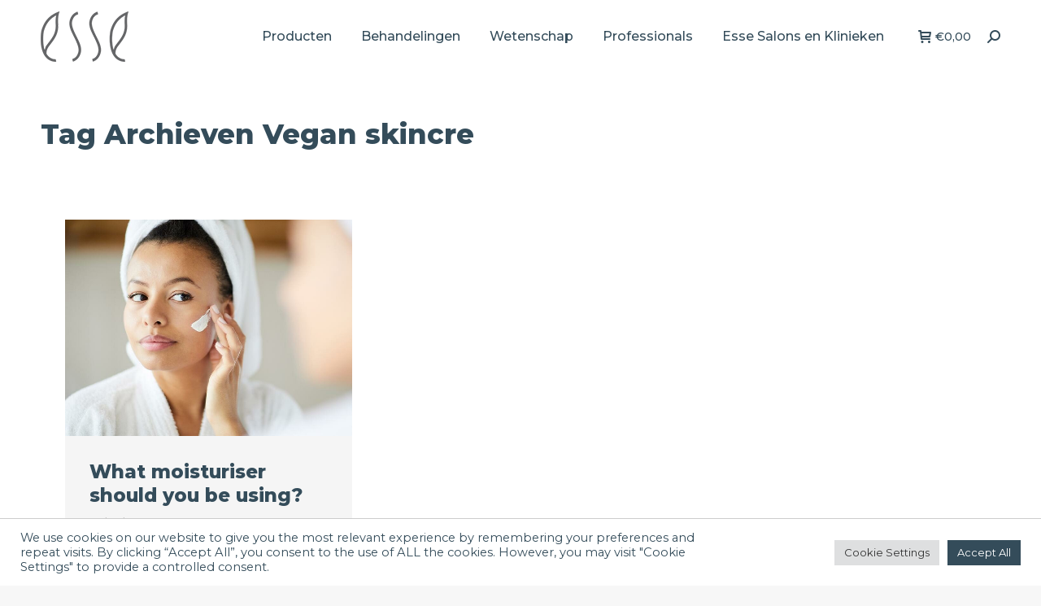

--- FILE ---
content_type: text/html; charset=UTF-8
request_url: https://esseskincare.be/tag/vegan-skincre/
body_size: 17688
content:
<!DOCTYPE html>
<!--[if !(IE 6) | !(IE 7) | !(IE 8)  ]><!-->
<html lang="nl-NL" class="no-js">
<!--<![endif]-->
<head>
	<meta charset="UTF-8" />
		<meta name="viewport" content="width=device-width, initial-scale=1, maximum-scale=1, user-scalable=0">
		<meta name="theme-color" content="#344c5a"/>	<link rel="profile" href="https://gmpg.org/xfn/11" />
	        
		<title>Vegan skincre &#8211; Esse Skincare BE</title><link rel="preload" as="style" href="https://fonts.googleapis.com/css?family=Montserrat%3A400%2C500%2C500italic%2C600%2C700%2C800%7CRoboto%3A400%2C600%2C700%7COpen%20Sans%3A400%2C600%2C700%7CRoboto%3A100%2C100italic%2C200%2C200italic%2C300%2C300italic%2C400%2C400italic%2C500%2C500italic%2C600%2C600italic%2C700%2C700italic%2C800%2C800italic%2C900%2C900italic%7CRoboto%20Slab%3A100%2C100italic%2C200%2C200italic%2C300%2C300italic%2C400%2C400italic%2C500%2C500italic%2C600%2C600italic%2C700%2C700italic%2C800%2C800italic%2C900%2C900italic&#038;display=swap" /><link rel="stylesheet" href="https://fonts.googleapis.com/css?family=Montserrat%3A400%2C500%2C500italic%2C600%2C700%2C800%7CRoboto%3A400%2C600%2C700%7COpen%20Sans%3A400%2C600%2C700%7CRoboto%3A100%2C100italic%2C200%2C200italic%2C300%2C300italic%2C400%2C400italic%2C500%2C500italic%2C600%2C600italic%2C700%2C700italic%2C800%2C800italic%2C900%2C900italic%7CRoboto%20Slab%3A100%2C100italic%2C200%2C200italic%2C300%2C300italic%2C400%2C400italic%2C500%2C500italic%2C600%2C600italic%2C700%2C700italic%2C800%2C800italic%2C900%2C900italic&#038;display=swap" media="print" onload="this.media='all'" /><noscript><link rel="stylesheet" href="https://fonts.googleapis.com/css?family=Montserrat%3A400%2C500%2C500italic%2C600%2C700%2C800%7CRoboto%3A400%2C600%2C700%7COpen%20Sans%3A400%2C600%2C700%7CRoboto%3A100%2C100italic%2C200%2C200italic%2C300%2C300italic%2C400%2C400italic%2C500%2C500italic%2C600%2C600italic%2C700%2C700italic%2C800%2C800italic%2C900%2C900italic%7CRoboto%20Slab%3A100%2C100italic%2C200%2C200italic%2C300%2C300italic%2C400%2C400italic%2C500%2C500italic%2C600%2C600italic%2C700%2C700italic%2C800%2C800italic%2C900%2C900italic&#038;display=swap" /></noscript>
<meta name='robots' content='max-image-preview:large' />

<!-- Google Tag Manager for WordPress by gtm4wp.com -->
<script data-cfasync="false" data-pagespeed-no-defer>
	var gtm4wp_datalayer_name = "dataLayer";
	var dataLayer = dataLayer || [];
</script>
<!-- End Google Tag Manager for WordPress by gtm4wp.com --><link rel='dns-prefetch' href='//www.google.com' />
<link rel='dns-prefetch' href='//fonts.googleapis.com' />
<link href='https://fonts.gstatic.com' crossorigin rel='preconnect' />
<link rel="alternate" type="application/rss+xml" title="Esse Skincare BE &raquo; feed" href="https://esseskincare.be/feed/" />
<link rel="alternate" type="application/rss+xml" title="Esse Skincare BE &raquo; reacties feed" href="https://esseskincare.be/comments/feed/" />
<link rel="alternate" type="application/rss+xml" title="Esse Skincare BE &raquo; Vegan skincre tag feed" href="https://esseskincare.be/tag/vegan-skincre/feed/" />
<style id='wp-img-auto-sizes-contain-inline-css' type='text/css'>
img:is([sizes=auto i],[sizes^="auto," i]){contain-intrinsic-size:3000px 1500px}
/*# sourceURL=wp-img-auto-sizes-contain-inline-css */
</style>
<style id='wp-emoji-styles-inline-css' type='text/css'>

	img.wp-smiley, img.emoji {
		display: inline !important;
		border: none !important;
		box-shadow: none !important;
		height: 1em !important;
		width: 1em !important;
		margin: 0 0.07em !important;
		vertical-align: -0.1em !important;
		background: none !important;
		padding: 0 !important;
	}
/*# sourceURL=wp-emoji-styles-inline-css */
</style>
<link rel='stylesheet' id='wp-block-library-css' href='https://esseskincare.be/wp-includes/css/dist/block-library/style.min.css?ver=6.9' type='text/css' media='all' />
<style id='global-styles-inline-css' type='text/css'>
:root{--wp--preset--aspect-ratio--square: 1;--wp--preset--aspect-ratio--4-3: 4/3;--wp--preset--aspect-ratio--3-4: 3/4;--wp--preset--aspect-ratio--3-2: 3/2;--wp--preset--aspect-ratio--2-3: 2/3;--wp--preset--aspect-ratio--16-9: 16/9;--wp--preset--aspect-ratio--9-16: 9/16;--wp--preset--color--black: #000000;--wp--preset--color--cyan-bluish-gray: #abb8c3;--wp--preset--color--white: #FFF;--wp--preset--color--pale-pink: #f78da7;--wp--preset--color--vivid-red: #cf2e2e;--wp--preset--color--luminous-vivid-orange: #ff6900;--wp--preset--color--luminous-vivid-amber: #fcb900;--wp--preset--color--light-green-cyan: #7bdcb5;--wp--preset--color--vivid-green-cyan: #00d084;--wp--preset--color--pale-cyan-blue: #8ed1fc;--wp--preset--color--vivid-cyan-blue: #0693e3;--wp--preset--color--vivid-purple: #9b51e0;--wp--preset--color--accent: #344c5a;--wp--preset--color--dark-gray: #111;--wp--preset--color--light-gray: #767676;--wp--preset--gradient--vivid-cyan-blue-to-vivid-purple: linear-gradient(135deg,rgb(6,147,227) 0%,rgb(155,81,224) 100%);--wp--preset--gradient--light-green-cyan-to-vivid-green-cyan: linear-gradient(135deg,rgb(122,220,180) 0%,rgb(0,208,130) 100%);--wp--preset--gradient--luminous-vivid-amber-to-luminous-vivid-orange: linear-gradient(135deg,rgb(252,185,0) 0%,rgb(255,105,0) 100%);--wp--preset--gradient--luminous-vivid-orange-to-vivid-red: linear-gradient(135deg,rgb(255,105,0) 0%,rgb(207,46,46) 100%);--wp--preset--gradient--very-light-gray-to-cyan-bluish-gray: linear-gradient(135deg,rgb(238,238,238) 0%,rgb(169,184,195) 100%);--wp--preset--gradient--cool-to-warm-spectrum: linear-gradient(135deg,rgb(74,234,220) 0%,rgb(151,120,209) 20%,rgb(207,42,186) 40%,rgb(238,44,130) 60%,rgb(251,105,98) 80%,rgb(254,248,76) 100%);--wp--preset--gradient--blush-light-purple: linear-gradient(135deg,rgb(255,206,236) 0%,rgb(152,150,240) 100%);--wp--preset--gradient--blush-bordeaux: linear-gradient(135deg,rgb(254,205,165) 0%,rgb(254,45,45) 50%,rgb(107,0,62) 100%);--wp--preset--gradient--luminous-dusk: linear-gradient(135deg,rgb(255,203,112) 0%,rgb(199,81,192) 50%,rgb(65,88,208) 100%);--wp--preset--gradient--pale-ocean: linear-gradient(135deg,rgb(255,245,203) 0%,rgb(182,227,212) 50%,rgb(51,167,181) 100%);--wp--preset--gradient--electric-grass: linear-gradient(135deg,rgb(202,248,128) 0%,rgb(113,206,126) 100%);--wp--preset--gradient--midnight: linear-gradient(135deg,rgb(2,3,129) 0%,rgb(40,116,252) 100%);--wp--preset--font-size--small: 13px;--wp--preset--font-size--medium: 20px;--wp--preset--font-size--large: 36px;--wp--preset--font-size--x-large: 42px;--wp--preset--spacing--20: 0.44rem;--wp--preset--spacing--30: 0.67rem;--wp--preset--spacing--40: 1rem;--wp--preset--spacing--50: 1.5rem;--wp--preset--spacing--60: 2.25rem;--wp--preset--spacing--70: 3.38rem;--wp--preset--spacing--80: 5.06rem;--wp--preset--shadow--natural: 6px 6px 9px rgba(0, 0, 0, 0.2);--wp--preset--shadow--deep: 12px 12px 50px rgba(0, 0, 0, 0.4);--wp--preset--shadow--sharp: 6px 6px 0px rgba(0, 0, 0, 0.2);--wp--preset--shadow--outlined: 6px 6px 0px -3px rgb(255, 255, 255), 6px 6px rgb(0, 0, 0);--wp--preset--shadow--crisp: 6px 6px 0px rgb(0, 0, 0);}:where(.is-layout-flex){gap: 0.5em;}:where(.is-layout-grid){gap: 0.5em;}body .is-layout-flex{display: flex;}.is-layout-flex{flex-wrap: wrap;align-items: center;}.is-layout-flex > :is(*, div){margin: 0;}body .is-layout-grid{display: grid;}.is-layout-grid > :is(*, div){margin: 0;}:where(.wp-block-columns.is-layout-flex){gap: 2em;}:where(.wp-block-columns.is-layout-grid){gap: 2em;}:where(.wp-block-post-template.is-layout-flex){gap: 1.25em;}:where(.wp-block-post-template.is-layout-grid){gap: 1.25em;}.has-black-color{color: var(--wp--preset--color--black) !important;}.has-cyan-bluish-gray-color{color: var(--wp--preset--color--cyan-bluish-gray) !important;}.has-white-color{color: var(--wp--preset--color--white) !important;}.has-pale-pink-color{color: var(--wp--preset--color--pale-pink) !important;}.has-vivid-red-color{color: var(--wp--preset--color--vivid-red) !important;}.has-luminous-vivid-orange-color{color: var(--wp--preset--color--luminous-vivid-orange) !important;}.has-luminous-vivid-amber-color{color: var(--wp--preset--color--luminous-vivid-amber) !important;}.has-light-green-cyan-color{color: var(--wp--preset--color--light-green-cyan) !important;}.has-vivid-green-cyan-color{color: var(--wp--preset--color--vivid-green-cyan) !important;}.has-pale-cyan-blue-color{color: var(--wp--preset--color--pale-cyan-blue) !important;}.has-vivid-cyan-blue-color{color: var(--wp--preset--color--vivid-cyan-blue) !important;}.has-vivid-purple-color{color: var(--wp--preset--color--vivid-purple) !important;}.has-black-background-color{background-color: var(--wp--preset--color--black) !important;}.has-cyan-bluish-gray-background-color{background-color: var(--wp--preset--color--cyan-bluish-gray) !important;}.has-white-background-color{background-color: var(--wp--preset--color--white) !important;}.has-pale-pink-background-color{background-color: var(--wp--preset--color--pale-pink) !important;}.has-vivid-red-background-color{background-color: var(--wp--preset--color--vivid-red) !important;}.has-luminous-vivid-orange-background-color{background-color: var(--wp--preset--color--luminous-vivid-orange) !important;}.has-luminous-vivid-amber-background-color{background-color: var(--wp--preset--color--luminous-vivid-amber) !important;}.has-light-green-cyan-background-color{background-color: var(--wp--preset--color--light-green-cyan) !important;}.has-vivid-green-cyan-background-color{background-color: var(--wp--preset--color--vivid-green-cyan) !important;}.has-pale-cyan-blue-background-color{background-color: var(--wp--preset--color--pale-cyan-blue) !important;}.has-vivid-cyan-blue-background-color{background-color: var(--wp--preset--color--vivid-cyan-blue) !important;}.has-vivid-purple-background-color{background-color: var(--wp--preset--color--vivid-purple) !important;}.has-black-border-color{border-color: var(--wp--preset--color--black) !important;}.has-cyan-bluish-gray-border-color{border-color: var(--wp--preset--color--cyan-bluish-gray) !important;}.has-white-border-color{border-color: var(--wp--preset--color--white) !important;}.has-pale-pink-border-color{border-color: var(--wp--preset--color--pale-pink) !important;}.has-vivid-red-border-color{border-color: var(--wp--preset--color--vivid-red) !important;}.has-luminous-vivid-orange-border-color{border-color: var(--wp--preset--color--luminous-vivid-orange) !important;}.has-luminous-vivid-amber-border-color{border-color: var(--wp--preset--color--luminous-vivid-amber) !important;}.has-light-green-cyan-border-color{border-color: var(--wp--preset--color--light-green-cyan) !important;}.has-vivid-green-cyan-border-color{border-color: var(--wp--preset--color--vivid-green-cyan) !important;}.has-pale-cyan-blue-border-color{border-color: var(--wp--preset--color--pale-cyan-blue) !important;}.has-vivid-cyan-blue-border-color{border-color: var(--wp--preset--color--vivid-cyan-blue) !important;}.has-vivid-purple-border-color{border-color: var(--wp--preset--color--vivid-purple) !important;}.has-vivid-cyan-blue-to-vivid-purple-gradient-background{background: var(--wp--preset--gradient--vivid-cyan-blue-to-vivid-purple) !important;}.has-light-green-cyan-to-vivid-green-cyan-gradient-background{background: var(--wp--preset--gradient--light-green-cyan-to-vivid-green-cyan) !important;}.has-luminous-vivid-amber-to-luminous-vivid-orange-gradient-background{background: var(--wp--preset--gradient--luminous-vivid-amber-to-luminous-vivid-orange) !important;}.has-luminous-vivid-orange-to-vivid-red-gradient-background{background: var(--wp--preset--gradient--luminous-vivid-orange-to-vivid-red) !important;}.has-very-light-gray-to-cyan-bluish-gray-gradient-background{background: var(--wp--preset--gradient--very-light-gray-to-cyan-bluish-gray) !important;}.has-cool-to-warm-spectrum-gradient-background{background: var(--wp--preset--gradient--cool-to-warm-spectrum) !important;}.has-blush-light-purple-gradient-background{background: var(--wp--preset--gradient--blush-light-purple) !important;}.has-blush-bordeaux-gradient-background{background: var(--wp--preset--gradient--blush-bordeaux) !important;}.has-luminous-dusk-gradient-background{background: var(--wp--preset--gradient--luminous-dusk) !important;}.has-pale-ocean-gradient-background{background: var(--wp--preset--gradient--pale-ocean) !important;}.has-electric-grass-gradient-background{background: var(--wp--preset--gradient--electric-grass) !important;}.has-midnight-gradient-background{background: var(--wp--preset--gradient--midnight) !important;}.has-small-font-size{font-size: var(--wp--preset--font-size--small) !important;}.has-medium-font-size{font-size: var(--wp--preset--font-size--medium) !important;}.has-large-font-size{font-size: var(--wp--preset--font-size--large) !important;}.has-x-large-font-size{font-size: var(--wp--preset--font-size--x-large) !important;}
/*# sourceURL=global-styles-inline-css */
</style>

<style id='classic-theme-styles-inline-css' type='text/css'>
/*! This file is auto-generated */
.wp-block-button__link{color:#fff;background-color:#32373c;border-radius:9999px;box-shadow:none;text-decoration:none;padding:calc(.667em + 2px) calc(1.333em + 2px);font-size:1.125em}.wp-block-file__button{background:#32373c;color:#fff;text-decoration:none}
/*# sourceURL=/wp-includes/css/classic-themes.min.css */
</style>
<link data-minify="1" rel='stylesheet' id='cookie-law-info-css' href='https://esseskincare.be/wp-content/cache/min/1/wp-content/plugins/cookie-law-info/legacy/public/css/cookie-law-info-public.css?ver=1767619394' type='text/css' media='all' />
<link data-minify="1" rel='stylesheet' id='cookie-law-info-gdpr-css' href='https://esseskincare.be/wp-content/cache/min/1/wp-content/plugins/cookie-law-info/legacy/public/css/cookie-law-info-gdpr.css?ver=1767619394' type='text/css' media='all' />
<style id='woocommerce-inline-inline-css' type='text/css'>
.woocommerce form .form-row .required { visibility: visible; }
/*# sourceURL=woocommerce-inline-inline-css */
</style>
<link rel='stylesheet' id='search-filter-plugin-styles-css' href='https://esseskincare.be/wp-content/plugins/search-filter-pro/public/assets/css/search-filter.min.css?ver=2.5.12' type='text/css' media='all' />
<link data-minify="1" rel='stylesheet' id='elementor-icons-css' href='https://esseskincare.be/wp-content/cache/min/1/wp-content/plugins/elementor/assets/lib/eicons/css/elementor-icons.min.css?ver=1767619394' type='text/css' media='all' />
<link rel='stylesheet' id='elementor-frontend-css' href='https://esseskincare.be/wp-content/plugins/elementor/assets/css/frontend.min.css?ver=3.16.4' type='text/css' media='all' />
<link rel='stylesheet' id='swiper-css' href='https://esseskincare.be/wp-content/plugins/elementor/assets/lib/swiper/css/swiper.min.css?ver=5.3.6' type='text/css' media='all' />
<link rel='stylesheet' id='elementor-post-62-css' href='https://esseskincare.be/wp-content/uploads/elementor/css/post-62.css?ver=1696255552' type='text/css' media='all' />
<link rel='stylesheet' id='elementor-pro-css' href='https://esseskincare.be/wp-content/plugins/elementor-pro/assets/css/frontend.min.css?ver=3.16.2' type='text/css' media='all' />
<link rel='stylesheet' id='elementor-global-css' href='https://esseskincare.be/wp-content/uploads/elementor/css/global.css?ver=1696255552' type='text/css' media='all' />
<link rel='stylesheet' id='elementor-post-39195-css' href='https://esseskincare.be/wp-content/uploads/elementor/css/post-39195.css?ver=1696255552' type='text/css' media='all' />
<link rel='stylesheet' id='elementor-post-44005-css' href='https://esseskincare.be/wp-content/uploads/elementor/css/post-44005.css?ver=1696255555' type='text/css' media='all' />

<link rel='stylesheet' id='dt-main-css' href='https://esseskincare.be/wp-content/themes/dt-the7/css/main.min.css?ver=10.5.0' type='text/css' media='all' />
<style id='dt-main-inline-css' type='text/css'>
body #load {
  display: block;
  height: 100%;
  overflow: hidden;
  position: fixed;
  width: 100%;
  z-index: 9901;
  opacity: 1;
  visibility: visible;
  transition: all .35s ease-out;
}
.load-wrap {
  width: 100%;
  height: 100%;
  background-position: center center;
  background-repeat: no-repeat;
  text-align: center;
  display: -ms-flexbox;
  display: -ms-flex;
  display: flex;
  -ms-align-items: center;
  -ms-flex-align: center;
  align-items: center;
  -ms-flex-flow: column wrap;
  flex-flow: column wrap;
  -ms-flex-pack: center;
  -ms-justify-content: center;
  justify-content: center;
}
.load-wrap > svg {
  position: absolute;
  top: 50%;
  left: 50%;
  transform: translate(-50%,-50%);
}
#load {
  background: var(--the7-elementor-beautiful-loading-bg,#ffffff);
  --the7-beautiful-spinner-color2: var(--the7-beautiful-spinner-color,#aaaaaa);
}

/*# sourceURL=dt-main-inline-css */
</style>
<link data-minify="1" rel='stylesheet' id='the7-font-css' href='https://esseskincare.be/wp-content/cache/min/1/wp-content/themes/dt-the7/fonts/icomoon-the7-font/icomoon-the7-font.min.css?ver=1767619394' type='text/css' media='all' />
<link data-minify="1" rel='stylesheet' id='the7-awesome-fonts-css' href='https://esseskincare.be/wp-content/cache/min/1/wp-content/themes/dt-the7/fonts/FontAwesome/css/all.min.css?ver=1767619394' type='text/css' media='all' />
<link rel='stylesheet' id='the7-custom-scrollbar-css' href='https://esseskincare.be/wp-content/themes/dt-the7/lib/custom-scrollbar/custom-scrollbar.min.css?ver=10.5.0' type='text/css' media='all' />
<link data-minify="1" rel='stylesheet' id='the7-css-vars-css' href='https://esseskincare.be/wp-content/cache/min/1/wp-content/uploads/the7-css/css-vars.css?ver=1767619394' type='text/css' media='all' />
<link data-minify="1" rel='stylesheet' id='dt-custom-css' href='https://esseskincare.be/wp-content/cache/min/1/wp-content/uploads/the7-css/custom.css?ver=1767619394' type='text/css' media='all' />
<link data-minify="1" rel='stylesheet' id='wc-dt-custom-css' href='https://esseskincare.be/wp-content/cache/min/1/wp-content/uploads/the7-css/compatibility/wc-dt-custom.css?ver=1767619394' type='text/css' media='all' />
<link data-minify="1" rel='stylesheet' id='dt-media-css' href='https://esseskincare.be/wp-content/cache/min/1/wp-content/uploads/the7-css/media.css?ver=1767619394' type='text/css' media='all' />
<link data-minify="1" rel='stylesheet' id='the7-mega-menu-css' href='https://esseskincare.be/wp-content/cache/min/1/wp-content/uploads/the7-css/mega-menu.css?ver=1767619394' type='text/css' media='all' />
<link data-minify="1" rel='stylesheet' id='the7-elements-css' href='https://esseskincare.be/wp-content/cache/min/1/wp-content/uploads/the7-css/post-type-dynamic.css?ver=1767619394' type='text/css' media='all' />
<link data-minify="1" rel='stylesheet' id='style-css' href='https://esseskincare.be/wp-content/cache/min/1/wp-content/themes/esse-skincare/style.css?ver=1767619394' type='text/css' media='all' />
<link rel='stylesheet' id='the7-elementor-global-css' href='https://esseskincare.be/wp-content/themes/dt-the7/css/compatibility/elementor/elementor-global.min.css?ver=10.5.0' type='text/css' media='all' />

<link rel='stylesheet' id='elementor-icons-shared-0-css' href='https://esseskincare.be/wp-content/plugins/elementor/assets/lib/font-awesome/css/fontawesome.min.css?ver=5.15.3' type='text/css' media='all' />
<link data-minify="1" rel='stylesheet' id='elementor-icons-fa-brands-css' href='https://esseskincare.be/wp-content/cache/min/1/wp-content/plugins/elementor/assets/lib/font-awesome/css/brands.min.css?ver=1767619394' type='text/css' media='all' />
<link data-minify="1" rel='stylesheet' id='elementor-icons-fa-solid-css' href='https://esseskincare.be/wp-content/cache/min/1/wp-content/plugins/elementor/assets/lib/font-awesome/css/solid.min.css?ver=1767619394' type='text/css' media='all' />
<link rel="preconnect" href="https://fonts.gstatic.com/" crossorigin>








<script type="text/javascript" id="dt-above-fold-js-extra">
/* <![CDATA[ */
var dtLocal = {"themeUrl":"https://esseskincare.be/wp-content/themes/dt-the7","passText":"Om deze pagina te bekijken kun je hier je wachtwoord invoeren:","moreButtonText":{"loading":"Laden\u2026","loadMore":"Laad meer"},"postID":"38321","ajaxurl":"https://esseskincare.be/wp-admin/admin-ajax.php","REST":{"baseUrl":"https://esseskincare.be/wp-json/the7/v1","endpoints":{"sendMail":"/send-mail"}},"contactMessages":{"required":"One or more fields have an error. Please check and try again.","terms":"Graag de privacy policy accepteren.","fillTheCaptchaError":"Graag de captha invullen."},"captchaSiteKey":"","ajaxNonce":"cf6497f861","pageData":{"type":"archive","template":"page","layout":null},"themeSettings":{"smoothScroll":"off","lazyLoading":false,"accentColor":{"mode":"solid","color":"#344c5a"},"desktopHeader":{"height":90},"ToggleCaptionEnabled":"disabled","ToggleCaption":"Navigation","floatingHeader":{"showAfter":94,"showMenu":true,"height":90,"logo":{"showLogo":true,"html":"\u003Cimg class=\" preload-me\" src=\"https://esseskincare.be/wp-content/uploads/2022/04/esse_logo_darker2.png\" srcset=\"https://esseskincare.be/wp-content/uploads/2022/04/esse_logo_darker2.png 108w, https://esseskincare.be/wp-content/uploads/2022/04/esse_logo_darker_retina2.png 216w\" width=\"108\" height=\"62\"   sizes=\"108px\" alt=\"Esse Skincare BE\" /\u003E","url":"https://esseskincare.be/"}},"topLine":{"floatingTopLine":{"logo":{"showLogo":false,"html":""}}},"mobileHeader":{"firstSwitchPoint":992,"secondSwitchPoint":778,"firstSwitchPointHeight":70,"secondSwitchPointHeight":70,"mobileToggleCaptionEnabled":"disabled","mobileToggleCaption":"Menu"},"stickyMobileHeaderFirstSwitch":{"logo":{"html":"\u003Cimg class=\" preload-me\" src=\"https://esseskincare.be/wp-content/uploads/2022/04/esse_logo_darker2.png\" srcset=\"https://esseskincare.be/wp-content/uploads/2022/04/esse_logo_darker2.png 108w, https://esseskincare.be/wp-content/uploads/2022/04/esse_logo_darker_retina2.png 216w\" width=\"108\" height=\"62\"   sizes=\"108px\" alt=\"Esse Skincare BE\" /\u003E"}},"stickyMobileHeaderSecondSwitch":{"logo":{"html":"\u003Cimg class=\" preload-me\" src=\"https://esseskincare.be/wp-content/uploads/2022/04/esse_logo_darker-mobile.png\" srcset=\"https://esseskincare.be/wp-content/uploads/2022/04/esse_logo_darker-mobile.png 70w, https://esseskincare.be/wp-content/uploads/2022/04/esse_logo_darker_retina-mobile.png 139w\" width=\"70\" height=\"40\"   sizes=\"70px\" alt=\"Esse Skincare BE\" /\u003E"}},"content":{"textColor":"#344c5a","headerColor":"#344c5a"},"sidebar":{"switchPoint":992},"boxedWidth":"1280px","stripes":{"stripe1":{"textColor":"#787d85","headerColor":"#3b3f4a"},"stripe2":{"textColor":"#8b9199","headerColor":"#ffffff"},"stripe3":{"textColor":"#ffffff","headerColor":"#ffffff"}}},"wcCartFragmentHash":"bac02e92ed22e9b825767462e2e9ae49","elementor":{"settings":{"container_width":1140}}};
var dtShare = {"shareButtonText":{"facebook":"Deel op Facebook","twitter":"Tweet","pinterest":"Pin it","linkedin":"Deel op LinkedIn","whatsapp":"Deel via WhatsApp"},"overlayOpacity":"85"};
//# sourceURL=dt-above-fold-js-extra
/* ]]> */
</script>


<link rel="https://api.w.org/" href="https://esseskincare.be/wp-json/" /><link rel="alternate" title="JSON" type="application/json" href="https://esseskincare.be/wp-json/wp/v2/tags/142" /><link rel="EditURI" type="application/rsd+xml" title="RSD" href="https://esseskincare.be/xmlrpc.php?rsd" />
<meta name="generator" content="WordPress 6.9" />
<meta name="generator" content="WooCommerce 8.1.1" />

<!-- Google Tag Manager for WordPress by gtm4wp.com -->
<!-- GTM Container placement set to automatic -->
<script data-cfasync="false" data-pagespeed-no-defer type="text/javascript">
	var dataLayer_content = {"pagePostType":"post","pagePostType2":"tag-post"};
	dataLayer.push( dataLayer_content );
</script>
<script data-cfasync="false" data-pagespeed-no-defer type="text/javascript">
(function(w,d,s,l,i){w[l]=w[l]||[];w[l].push({'gtm.start':
new Date().getTime(),event:'gtm.js'});var f=d.getElementsByTagName(s)[0],
j=d.createElement(s),dl=l!='dataLayer'?'&l='+l:'';j.async=true;j.src=
'//www.googletagmanager.com/gtm.js?id='+i+dl;f.parentNode.insertBefore(j,f);
})(window,document,'script','dataLayer','GTM-WBWVM783');
</script>
<!-- End Google Tag Manager for WordPress by gtm4wp.com -->	<noscript><style>.woocommerce-product-gallery{ opacity: 1 !important; }</style></noscript>
	<meta name="generator" content="Elementor 3.16.4; features: e_dom_optimization, e_optimized_assets_loading; settings: css_print_method-external, google_font-enabled, font_display-auto">
<link rel="preload" as="image" href="http://esseskincare.be/wp-content/uploads/2022/04/home_eyes_open.jpg">





<!-- Global site tag (gtag.js) - Google Analytics -->

<!-- Google Tag Manager -->

<!-- End Google Tag Manager -->
<!-- Meta Pixel Code -->


		<link rel="icon" href="https://esseskincare.be/wp-content/uploads/2021/10/esse_icon_16.png" type="image/png" sizes="16x16"/><link rel="icon" href="https://esseskincare.be/wp-content/uploads/2021/10/esse_icon_32.png" type="image/png" sizes="32x32"/><link rel="apple-touch-icon" href="https://esseskincare.be/wp-content/uploads/2021/10/esse_icon_60.png"><link rel="apple-touch-icon" sizes="76x76" href="https://esseskincare.be/wp-content/uploads/2021/10/esse_icon_76.png"><link rel="apple-touch-icon" sizes="120x120" href="https://esseskincare.be/wp-content/uploads/2021/10/esse_icon_120.png"><link rel="apple-touch-icon" sizes="152x152" href="https://esseskincare.be/wp-content/uploads/2021/10/esse_icon_152.png"><style id='the7-custom-inline-css' type='text/css'>
.sub-nav .menu-item i.fa,
.sub-nav .menu-item i.fas,
.sub-nav .menu-item i.far,
.sub-nav .menu-item i.fab {
	text-align: center;
	width: 1.25em;
}
</style>
<link rel='stylesheet' id='the7-filter-decorations-base-css' href='https://esseskincare.be/wp-content/themes/dt-the7/css/compatibility/elementor/the7-filter-decorations-base.min.css?ver=10.5.0' type='text/css' media='all' />
<link rel='stylesheet' id='the7-simple-common-css' href='https://esseskincare.be/wp-content/themes/dt-the7/css/compatibility/elementor/the7-simple-common.min.css?ver=10.5.0' type='text/css' media='all' />
<link rel='stylesheet' id='the7_elements-css' href='https://esseskincare.be/wp-content/themes/dt-the7/css/compatibility/elementor/the7-elements-widget.min.css?ver=10.5.0' type='text/css' media='all' />
<link data-minify="1" rel='stylesheet' id='cookie-law-info-table-css' href='https://esseskincare.be/wp-content/cache/min/1/wp-content/plugins/cookie-law-info/legacy/public/css/cookie-law-info-table.css?ver=1767619394' type='text/css' media='all' />
</head>
<body id="the7-body" class="archive tag tag-vegan-skincre tag-142 wp-custom-logo wp-embed-responsive wp-theme-dt-the7 wp-child-theme-esse-skincare theme-dt-the7 the7-core-ver-2.5.8 woocommerce-no-js dt-responsive-on right-mobile-menu-close-icon ouside-menu-close-icon  mobile-hamburger-close-bg-hover-enable fade-medium-mobile-menu-close-icon fade-medium-menu-close-icon srcset-enabled btn-flat custom-btn-color accent-btn-hover-color phantom-sticky phantom-line-decoration phantom-main-logo-on sticky-mobile-header top-header first-switch-logo-left first-switch-menu-right second-switch-logo-left second-switch-menu-right right-mobile-menu layzr-loading-on no-avatars popup-message-style dt-fa-compatibility the7-ver-10.5.0 elementor-page-44005 elementor-default elementor-kit-62">

<!-- GTM Container placement set to automatic -->
<!-- Google Tag Manager (noscript) -->
				<noscript><iframe src="https://www.googletagmanager.com/ns.html?id=GTM-WBWVM783" height="0" width="0" style="display:none;visibility:hidden" aria-hidden="true"></iframe></noscript>
<!-- End Google Tag Manager (noscript) --><!-- Google Tag Manager (noscript) -->

<!-- End Google Tag Manager (noscript) -->
<!-- The7 10.5.0 -->
<div id="load" class="ring-loader">
	<div class="load-wrap">
<style type="text/css">
    .the7-spinner {
        width: 72px;
        height: 72px;
        position: relative;
    }
    .the7-spinner > div {
        border-radius: 50%;
        width: 9px;
        left: 0;
        box-sizing: border-box;
        display: block;
        position: absolute;
        border: 9px solid #fff;
        width: 72px;
        height: 72px;
    }
    .the7-spinner-ring-bg{
        opacity: 0.25;
    }
    div.the7-spinner-ring {
        animation: spinner-animation 0.8s cubic-bezier(1, 1, 1, 1) infinite;
        border-color:var(--the7-beautiful-spinner-color2) transparent transparent transparent;
    }

    @keyframes spinner-animation{
        from{
            transform: rotate(0deg);
        }
        to {
            transform: rotate(360deg);
        }
    }
</style>

<div class="the7-spinner">
    <div class="the7-spinner-ring-bg"></div>
    <div class="the7-spinner-ring"></div>
</div></div>
</div>
<div id="page" >
	<a class="skip-link screen-reader-text" href="#content">Spring naar content</a>

<div class="masthead inline-header right widgets full-height small-mobile-menu-icon dt-parent-menu-clickable show-sub-menu-on-hover show-mobile-logo"  role="banner">

	<div class="top-bar full-width-line top-bar-empty top-bar-line-hide">
	<div class="top-bar-bg" ></div>
	<div class="mini-widgets left-widgets"></div><div class="mini-widgets right-widgets"></div></div>

	<header class="header-bar">

		<div class="branding">
	<div id="site-title" class="assistive-text">Esse Skincare BE</div>
	<div id="site-description" class="assistive-text"></div>
	<a class="same-logo" href="https://esseskincare.be/"><img class=" preload-me" src="https://esseskincare.be/wp-content/uploads/2022/04/esse_logo_darker2.png" srcset="https://esseskincare.be/wp-content/uploads/2022/04/esse_logo_darker2.png 108w, https://esseskincare.be/wp-content/uploads/2022/04/esse_logo_darker_retina2.png 216w" width="108" height="62"   sizes="108px" alt="Esse Skincare BE" /><img class="mobile-logo preload-me" src="https://esseskincare.be/wp-content/uploads/2022/04/esse_logo_darker-mobile.png" srcset="https://esseskincare.be/wp-content/uploads/2022/04/esse_logo_darker-mobile.png 70w, https://esseskincare.be/wp-content/uploads/2022/04/esse_logo_darker_retina-mobile.png 139w" width="70" height="40"   sizes="70px" alt="Esse Skincare BE" /></a></div>

		<ul id="primary-menu" class="main-nav underline-decoration from-centre-line outside-item-remove-margin" role="menubar"><li class="menu-item menu-item-type-post_type menu-item-object-page menu-item-42498 first depth-0" role="presentation"><a href='https://esseskincare.be/producten/' data-level='1' role="menuitem"><span class="menu-item-text"><span class="menu-text">Producten</span></span></a></li> <li class="menu-item menu-item-type-post_type menu-item-object-page menu-item-39190 depth-0" role="presentation"><a href='https://esseskincare.be/behandelingen/' data-level='1' role="menuitem"><span class="menu-item-text"><span class="menu-text">Behandelingen</span></span></a></li> <li class="menu-item menu-item-type-post_type menu-item-object-page menu-item-39914 depth-0" role="presentation"><a href='https://esseskincare.be/wetenschap/' data-level='1' role="menuitem"><span class="menu-item-text"><span class="menu-text">Wetenschap</span></span></a></li> <li class="menu-item menu-item-type-post_type menu-item-object-page menu-item-39915 depth-0" role="presentation"><a href='https://esseskincare.be/professionals/' data-level='1' role="menuitem"><span class="menu-item-text"><span class="menu-text">Professionals</span></span></a></li> <li class="menu-item menu-item-type-post_type menu-item-object-page menu-item-39645 last depth-0" role="presentation"><a href='https://esseskincare.be/esse-salons-en-klinieken/' data-level='1' role="menuitem"><span class="menu-item-text"><span class="menu-text">Esse Salons en Klinieken</span></span></a></li> </ul>
		<div class="mini-widgets"><div class="show-on-desktop near-logo-first-switch near-logo-second-switch">
<div class="wc-shopping-cart shopping-cart round-counter-style show-sub-cart" data-cart-hash="bac02e92ed22e9b825767462e2e9ae49">

	<a class="wc-ico-cart round-counter-style show-sub-cart" href="https://esseskincare.be/cart/"><i class="icomoon-the7-font-the7-cart-05"></i><span class="woocommerce-Price-amount amount"><bdi><span class="woocommerce-Price-currencySymbol">&euro;</span>0,00</bdi></span><span class="counter hide-if-empty hidden custom-bg">0</span></a>

	<div class="shopping-cart-wrap">
		<div class="shopping-cart-inner">
			
						<p class="buttons top-position">
				<a href="https://esseskincare.be/cart/" class="button view-cart">Bekijk winkelmand</a><a href="https://esseskincare.be/checkout/" class="button checkout">Afrekenen</a>			</p>

						<ul class="cart_list product_list_widget empty">
				<li>Geen producten in de winkelmand</li>			</ul>
			<div class="shopping-cart-bottom" style="display: none">
				<p class="total">
					<strong>Subtotaal:</strong> <span class="woocommerce-Price-amount amount"><bdi><span class="woocommerce-Price-currencySymbol">&euro;</span>0,00</bdi></span>				</p>
				<p class="buttons">
					<a href="https://esseskincare.be/cart/" class="button view-cart">Bekijk winkelmand</a><a href="https://esseskincare.be/checkout/" class="button checkout">Afrekenen</a>				</p>
			</div>
					</div>
	</div>

</div>
</div><div class="mini-search show-on-desktop near-logo-first-switch in-menu-second-switch popup-search custom-icon"><form class="searchform mini-widget-searchform" role="search" method="get" action="https://esseskincare.be/">

	<div class="screen-reader-text">Zoeken:</div>

	
		<a href="" class="submit text-disable"><i class=" mw-icon the7-mw-icon-search-bold"></i></a>
		<div class="popup-search-wrap">
			<input type="text" class="field searchform-s" name="s" value="" placeholder="Enter search term …" title="Search form"/>
			<a href="" class="search-icon"><i class="the7-mw-icon-search-bold"></i></a>
		</div>

			<input type="submit" class="assistive-text searchsubmit" value="Go!"/>
</form>
</div></div>
	</header>

</div>
<div class="dt-mobile-header mobile-menu-show-divider">
	<div class="dt-close-mobile-menu-icon"><div class="close-line-wrap"><span class="close-line"></span><span class="close-line"></span><span class="close-line"></span></div></div>	<ul id="mobile-menu" class="mobile-main-nav" role="menubar">
		<li class="menu-item menu-item-type-post_type menu-item-object-page menu-item-42498 first depth-0" role="presentation"><a href='https://esseskincare.be/producten/' data-level='1' role="menuitem"><span class="menu-item-text"><span class="menu-text">Producten</span></span></a></li> <li class="menu-item menu-item-type-post_type menu-item-object-page menu-item-39190 depth-0" role="presentation"><a href='https://esseskincare.be/behandelingen/' data-level='1' role="menuitem"><span class="menu-item-text"><span class="menu-text">Behandelingen</span></span></a></li> <li class="menu-item menu-item-type-post_type menu-item-object-page menu-item-39914 depth-0" role="presentation"><a href='https://esseskincare.be/wetenschap/' data-level='1' role="menuitem"><span class="menu-item-text"><span class="menu-text">Wetenschap</span></span></a></li> <li class="menu-item menu-item-type-post_type menu-item-object-page menu-item-39915 depth-0" role="presentation"><a href='https://esseskincare.be/professionals/' data-level='1' role="menuitem"><span class="menu-item-text"><span class="menu-text">Professionals</span></span></a></li> <li class="menu-item menu-item-type-post_type menu-item-object-page menu-item-39645 last depth-0" role="presentation"><a href='https://esseskincare.be/esse-salons-en-klinieken/' data-level='1' role="menuitem"><span class="menu-item-text"><span class="menu-text">Esse Salons en Klinieken</span></span></a></li> 	</ul>
	<div class='mobile-mini-widgets-in-menu'></div>
</div>

		<div class="page-title content-left disabled-bg breadcrumbs-off page-title-responsive-enabled">
			<div class="wf-wrap">

				<div class="page-title-head hgroup"><h1 >Tag Archieven <span>Vegan skincre</span></h1></div>			</div>
		</div>

		

<div id="main" class="sidebar-none sidebar-divider-vertical">

	
	<div class="main-gradient"></div>
	<div class="wf-wrap">
	<div class="wf-container-main">

	


	<div id="content" class="content" role="main">

				<div data-elementor-type="archive" data-elementor-id="44005" class="elementor elementor-44005 elementor-location-archive" data-elementor-post-type="elementor_library">
								<section class="elementor-section elementor-top-section elementor-element elementor-element-402753ca elementor-section-boxed elementor-section-height-default elementor-section-height-default" data-id="402753ca" data-element_type="section">
						<div class="elementor-container elementor-column-gap-default">
					<div class="elementor-column elementor-col-100 elementor-top-column elementor-element elementor-element-7597839" data-id="7597839" data-element_type="column">
			<div class="elementor-widget-wrap elementor-element-populated">
								<div class="elementor-element elementor-element-b41140c elementor-widget elementor-widget-the7_elements" data-id="b41140c" data-element_type="widget" data-widget_type="the7_elements.default">
				<div class="elementor-widget-container">
			<div class="portfolio-shortcode the7-elementor-widget the7_elements-b41140c mode-grid dt-css-grid-wrap classic-layout-list description-under-image scale-img content-bg-on loading-effect-none" data-padding="30px" data-width="300" data-post-limit="-1" data-pagination-mode="standard" data-scroll-offset=""><div class="dt-css-grid custom-pagination-handler"><div class="visible wf-cell" data-post-id="38321" data-date="2021-05-07T13:49:12+02:00" data-name="What moisturiser should you be using?"><article class="post visible post-38321 type-post status-publish format-standard has-post-thumbnail hentry category-blog tag-dry-skin tag-healthy-microbiome tag-moisturiser tag-natural-skincare tag-sensitive-skin tag-vegan-skincre category-22 description-off" data-name="What moisturiser should you be using?" data-date="2021-05-07T13:49:12+02:00">

	<div class="post-thumbnail-wrap ">
		<div class="post-thumbnail">

			<a href="https://esseskincare.be/what-moisturiser-should-you-be-using/" class="post-thumbnail-rollover layzr-bg" aria-label="Berichtafbeelding"><img class="preload-me lazy-load" src="data:image/svg+xml,%3Csvg%20xmlns%3D&#39;http%3A%2F%2Fwww.w3.org%2F2000%2Fsvg&#39;%20viewBox%3D&#39;0%200%20450%20338&#39;%2F%3E" data-src="https://esseskincare.be/wp-content/uploads/2022/05/What-Moisturiser-should-you-be-using-450x338.jpg" data-srcset="https://esseskincare.be/wp-content/uploads/2022/05/What-Moisturiser-should-you-be-using-450x338.jpg 450w, https://esseskincare.be/wp-content/uploads/2022/05/What-Moisturiser-should-you-be-using-898x675.jpg 898w" alt="" title="What Moisturiser should you be using" width="450" height="338"  /></a>
		</div>
	</div>


<div class="post-entry-content">

	<h3 class="ele-entry-title"><a href="https://esseskincare.be/what-moisturiser-should-you-be-using/" title="What moisturiser should you be using?" rel="bookmark">What moisturiser should you be using?</a></h3><div class="entry-meta"><span class="meta-item data-link"><time class="entry-date updated" datetime="2021-05-07T13:49:12+02:00">07/05/2021</time></span></div><div class="entry-excerpt"><p>There is no denying that as winter sets in, skin feels as though it needs a little more. Cold, dry weather and indoor heating generate a real thirst in our&hellip;</p>
</div>
</div></article></div></div><!-- iso-container|iso-grid --></div>		</div>
				</div>
					</div>
		</div>
							</div>
		</section>
						</div>
		
	</div><!-- #content -->

	


			</div><!-- .wf-container -->
		</div><!-- .wf-wrap -->

	
	</div><!-- #main -->

	

	
	<!-- !Footer -->
	<footer id="footer" class="footer solid-bg elementor-footer">

		
			<div class="wf-wrap">
				<div class="wf-container-footer">
					<div class="wf-container">
								<div data-elementor-type="footer" data-elementor-id="39195" class="elementor elementor-39195 elementor-location-footer" data-elementor-post-type="elementor_library">
								<section class="elementor-section elementor-top-section elementor-element elementor-element-bccd7d5 elementor-section-boxed elementor-section-height-default elementor-section-height-default" data-id="bccd7d5" data-element_type="section">
						<div class="elementor-container elementor-column-gap-default">
					<div class="elementor-column elementor-col-33 elementor-top-column elementor-element elementor-element-a31c624" data-id="a31c624" data-element_type="column">
			<div class="elementor-widget-wrap elementor-element-populated">
								<div class="elementor-element elementor-element-8dd9a88 elementor-widget elementor-widget-image" data-id="8dd9a88" data-element_type="widget" data-widget_type="image.default">
				<div class="elementor-widget-container">
																<a href="http://esseskincare.be/">
							<img width="73" height="42" src="https://esseskincare.be/wp-content/uploads/2022/02/esse_logo_normal.png" class="attachment-large size-large wp-image-40514" alt="" loading="lazy" />								</a>
															</div>
				</div>
				<div class="elementor-element elementor-element-2a6aea8 elementor-widget elementor-widget-text-editor" data-id="2a6aea8" data-element_type="widget" id="footer-follow-text" data-widget_type="text-editor.default">
				<div class="elementor-widget-container">
							<p>VOLG ONS</p>						</div>
				</div>
				<div class="elementor-element elementor-element-bbe4ea1 e-grid-align-left e-grid-align-mobile-center elementor-shape-rounded elementor-grid-0 elementor-widget elementor-widget-social-icons" data-id="bbe4ea1" data-element_type="widget" data-widget_type="social-icons.default">
				<div class="elementor-widget-container">
					<div class="elementor-social-icons-wrapper elementor-grid">
							<span class="elementor-grid-item">
					<a class="elementor-icon elementor-social-icon elementor-social-icon-instagram elementor-repeater-item-219fe05" href="https://www.instagram.com/esseskincare_/" target="_blank">
						<span class="elementor-screen-only">Instagram</span>
						<i class="fab fa-instagram"></i>					</a>
				</span>
							<span class="elementor-grid-item">
					<a class="elementor-icon elementor-social-icon elementor-social-icon-facebook elementor-repeater-item-db3c697" href="http://www.facebook.com/EsseSkincareSA" target="_blank">
						<span class="elementor-screen-only">Facebook</span>
						<i class="fab fa-facebook"></i>					</a>
				</span>
							<span class="elementor-grid-item">
					<a class="elementor-icon elementor-social-icon elementor-social-icon-youtube elementor-repeater-item-c4f40b5" href="http://www.youtube.com/esseskincare" target="_blank">
						<span class="elementor-screen-only">Youtube</span>
						<i class="fab fa-youtube"></i>					</a>
				</span>
							<span class="elementor-grid-item">
					<a class="elementor-icon elementor-social-icon elementor-social-icon-linkedin elementor-repeater-item-844312a" href="https://www.linkedin.com/company/esse-skincare/mycompany/?viewAsMember=true" target="_blank">
						<span class="elementor-screen-only">Linkedin</span>
						<i class="fab fa-linkedin"></i>					</a>
				</span>
					</div>
				</div>
				</div>
				<div class="elementor-element elementor-element-d63ad09 elementor-widget elementor-widget-image" data-id="d63ad09" data-element_type="widget" data-widget_type="image.default">
				<div class="elementor-widget-container">
																<a href="/wetenschap/#ethics">
							<img width="623" height="113" src="https://esseskincare.be/wp-content/uploads/2022/03/CERTIFICATIONS-LINEUP.svg" class="attachment-full size-full wp-image-41232" alt="" loading="lazy" />								</a>
															</div>
				</div>
					</div>
		</div>
				<div class="elementor-column elementor-col-33 elementor-top-column elementor-element elementor-element-b42d215" data-id="b42d215" data-element_type="column">
			<div class="elementor-widget-wrap elementor-element-populated">
								<div class="elementor-element elementor-element-0edec96 elementor-widget elementor-widget-text-editor" data-id="0edec96" data-element_type="widget" data-widget_type="text-editor.default">
				<div class="elementor-widget-container">
							<p>PRODUCTEN</p>						</div>
				</div>
				<div class="elementor-element elementor-element-2ff79f4 elementor-nav-menu__align-left elementor-nav-menu--dropdown-none elementor-widget elementor-widget-nav-menu" data-id="2ff79f4" data-element_type="widget" data-settings="{&quot;layout&quot;:&quot;vertical&quot;,&quot;submenu_icon&quot;:{&quot;value&quot;:&quot;&lt;i class=\&quot;fas fa-caret-down\&quot;&gt;&lt;\/i&gt;&quot;,&quot;library&quot;:&quot;fa-solid&quot;}}" data-widget_type="nav-menu.default">
				<div class="elementor-widget-container">
						<nav class="elementor-nav-menu--main elementor-nav-menu__container elementor-nav-menu--layout-vertical e--pointer-none">
				<ul id="menu-1-2ff79f4" class="elementor-nav-menu sm-vertical"><li class="menu-item menu-item-type-post_type menu-item-object-page menu-item-42624"><a href="https://esseskincare.be/producten/esse-core/" class="elementor-item">Esse Core</a></li>
<li class="menu-item menu-item-type-post_type menu-item-object-page menu-item-42625"><a href="https://esseskincare.be/producten/esse-sensitive/" class="elementor-item">Esse Sensitive</a></li>
<li class="menu-item menu-item-type-post_type menu-item-object-page menu-item-42626"><a href="https://esseskincare.be/producten/esse-plus/" class="elementor-item">Esse Plus</a></li>
<li class="menu-item menu-item-type-post_type menu-item-object-page menu-item-42627"><a href="https://esseskincare.be/producten/esse-clarifying/" class="elementor-item">Esse Clarifying</a></li>
<li class="menu-item menu-item-type-post_type menu-item-object-page menu-item-39191"><a href="https://esseskincare.be/behandelingen/" class="elementor-item">Behandelingen</a></li>
</ul>			</nav>
						<nav class="elementor-nav-menu--dropdown elementor-nav-menu__container" aria-hidden="true">
				<ul id="menu-2-2ff79f4" class="elementor-nav-menu sm-vertical"><li class="menu-item menu-item-type-post_type menu-item-object-page menu-item-42624"><a href="https://esseskincare.be/producten/esse-core/" class="elementor-item" tabindex="-1">Esse Core</a></li>
<li class="menu-item menu-item-type-post_type menu-item-object-page menu-item-42625"><a href="https://esseskincare.be/producten/esse-sensitive/" class="elementor-item" tabindex="-1">Esse Sensitive</a></li>
<li class="menu-item menu-item-type-post_type menu-item-object-page menu-item-42626"><a href="https://esseskincare.be/producten/esse-plus/" class="elementor-item" tabindex="-1">Esse Plus</a></li>
<li class="menu-item menu-item-type-post_type menu-item-object-page menu-item-42627"><a href="https://esseskincare.be/producten/esse-clarifying/" class="elementor-item" tabindex="-1">Esse Clarifying</a></li>
<li class="menu-item menu-item-type-post_type menu-item-object-page menu-item-39191"><a href="https://esseskincare.be/behandelingen/" class="elementor-item" tabindex="-1">Behandelingen</a></li>
</ul>			</nav>
				</div>
				</div>
					</div>
		</div>
				<div class="elementor-column elementor-col-33 elementor-top-column elementor-element elementor-element-92bc1b0" data-id="92bc1b0" data-element_type="column">
			<div class="elementor-widget-wrap elementor-element-populated">
								<div class="elementor-element elementor-element-a804a1e elementor-widget elementor-widget-text-editor" data-id="a804a1e" data-element_type="widget" data-widget_type="text-editor.default">
				<div class="elementor-widget-container">
							<p>ABOUT</p>						</div>
				</div>
				<section class="elementor-section elementor-inner-section elementor-element elementor-element-9e039e0 elementor-section-boxed elementor-section-height-default elementor-section-height-default" data-id="9e039e0" data-element_type="section">
						<div class="elementor-container elementor-column-gap-default">
					<div class="elementor-column elementor-col-50 elementor-inner-column elementor-element elementor-element-a6a1a6e" data-id="a6a1a6e" data-element_type="column">
			<div class="elementor-widget-wrap elementor-element-populated">
								<div class="elementor-element elementor-element-e7d6b39 elementor-nav-menu--dropdown-none elementor-widget elementor-widget-nav-menu" data-id="e7d6b39" data-element_type="widget" data-settings="{&quot;layout&quot;:&quot;vertical&quot;,&quot;submenu_icon&quot;:{&quot;value&quot;:&quot;&lt;i class=\&quot;fas fa-caret-down\&quot;&gt;&lt;\/i&gt;&quot;,&quot;library&quot;:&quot;fa-solid&quot;}}" data-widget_type="nav-menu.default">
				<div class="elementor-widget-container">
						<nav class="elementor-nav-menu--main elementor-nav-menu__container elementor-nav-menu--layout-vertical e--pointer-none">
				<ul id="menu-1-e7d6b39" class="elementor-nav-menu sm-vertical"><li class="menu-item menu-item-type-post_type menu-item-object-page menu-item-39916"><a href="https://esseskincare.be/wetenschap/" class="elementor-item">Wetenschap</a></li>
<li class="menu-item menu-item-type-post_type menu-item-object-page menu-item-39917"><a href="https://esseskincare.be/professionals/" class="elementor-item">Professionals</a></li>
<li class="menu-item menu-item-type-custom menu-item-object-custom menu-item-45259"><a target="_blank" href="https://www.esseskincare.com/esse-academy/" class="elementor-item">Esse Academy</a></li>
<li class="menu-item menu-item-type-custom menu-item-object-custom menu-item-39216"><a href="/wetenschap/#founder" class="elementor-item elementor-item-anchor">Oprichter</a></li>
<li class="menu-item menu-item-type-post_type menu-item-object-page menu-item-39423"><a href="https://esseskincare.be/over-ons/" class="elementor-item">Over ons</a></li>
<li class="menu-item menu-item-type-post_type menu-item-object-page menu-item-46157"><a href="https://esseskincare.be/algemene-voorwaarden/" class="elementor-item">Algemene Voorwaarden</a></li>
<li class="menu-item menu-item-type-post_type menu-item-object-page menu-item-46156"><a href="https://esseskincare.be/iets-retourneren/" class="elementor-item">Iets retourneren</a></li>
</ul>			</nav>
						<nav class="elementor-nav-menu--dropdown elementor-nav-menu__container" aria-hidden="true">
				<ul id="menu-2-e7d6b39" class="elementor-nav-menu sm-vertical"><li class="menu-item menu-item-type-post_type menu-item-object-page menu-item-39916"><a href="https://esseskincare.be/wetenschap/" class="elementor-item" tabindex="-1">Wetenschap</a></li>
<li class="menu-item menu-item-type-post_type menu-item-object-page menu-item-39917"><a href="https://esseskincare.be/professionals/" class="elementor-item" tabindex="-1">Professionals</a></li>
<li class="menu-item menu-item-type-custom menu-item-object-custom menu-item-45259"><a target="_blank" href="https://www.esseskincare.com/esse-academy/" class="elementor-item" tabindex="-1">Esse Academy</a></li>
<li class="menu-item menu-item-type-custom menu-item-object-custom menu-item-39216"><a href="/wetenschap/#founder" class="elementor-item elementor-item-anchor" tabindex="-1">Oprichter</a></li>
<li class="menu-item menu-item-type-post_type menu-item-object-page menu-item-39423"><a href="https://esseskincare.be/over-ons/" class="elementor-item" tabindex="-1">Over ons</a></li>
<li class="menu-item menu-item-type-post_type menu-item-object-page menu-item-46157"><a href="https://esseskincare.be/algemene-voorwaarden/" class="elementor-item" tabindex="-1">Algemene Voorwaarden</a></li>
<li class="menu-item menu-item-type-post_type menu-item-object-page menu-item-46156"><a href="https://esseskincare.be/iets-retourneren/" class="elementor-item" tabindex="-1">Iets retourneren</a></li>
</ul>			</nav>
				</div>
				</div>
					</div>
		</div>
				<div class="elementor-column elementor-col-50 elementor-inner-column elementor-element elementor-element-38dc120" data-id="38dc120" data-element_type="column">
			<div class="elementor-widget-wrap elementor-element-populated">
								<div class="elementor-element elementor-element-217807e elementor-nav-menu--dropdown-none elementor-widget elementor-widget-nav-menu" data-id="217807e" data-element_type="widget" data-settings="{&quot;layout&quot;:&quot;vertical&quot;,&quot;submenu_icon&quot;:{&quot;value&quot;:&quot;&lt;i class=\&quot;fas fa-caret-down\&quot;&gt;&lt;\/i&gt;&quot;,&quot;library&quot;:&quot;fa-solid&quot;}}" data-widget_type="nav-menu.default">
				<div class="elementor-widget-container">
						<nav class="elementor-nav-menu--main elementor-nav-menu__container elementor-nav-menu--layout-vertical e--pointer-none">
				<ul id="menu-1-217807e" class="elementor-nav-menu sm-vertical"><li class="menu-item menu-item-type-custom menu-item-object-custom menu-item-40646"><a href="/wetenschap/#ethics" class="elementor-item elementor-item-anchor">Ethiek</a></li>
<li class="menu-item menu-item-type-post_type menu-item-object-page menu-item-39648"><a href="https://esseskincare.be/esse-salons-en-klinieken/" class="elementor-item">Esse Salons en Klinieken</a></li>
<li class="menu-item menu-item-type-post_type menu-item-object-page menu-item-39647"><a href="https://esseskincare.be/neem-contact-op/" class="elementor-item">Contact</a></li>
<li class="menu-item menu-item-type-post_type menu-item-object-page menu-item-40037"><a href="https://esseskincare.be/blog/" class="elementor-item">Blog</a></li>
<li class="menu-item menu-item-type-post_type menu-item-object-page menu-item-40038"><a href="https://esseskincare.be/media-reviews/" class="elementor-item">Media Reviews</a></li>
</ul>			</nav>
						<nav class="elementor-nav-menu--dropdown elementor-nav-menu__container" aria-hidden="true">
				<ul id="menu-2-217807e" class="elementor-nav-menu sm-vertical"><li class="menu-item menu-item-type-custom menu-item-object-custom menu-item-40646"><a href="/wetenschap/#ethics" class="elementor-item elementor-item-anchor" tabindex="-1">Ethiek</a></li>
<li class="menu-item menu-item-type-post_type menu-item-object-page menu-item-39648"><a href="https://esseskincare.be/esse-salons-en-klinieken/" class="elementor-item" tabindex="-1">Esse Salons en Klinieken</a></li>
<li class="menu-item menu-item-type-post_type menu-item-object-page menu-item-39647"><a href="https://esseskincare.be/neem-contact-op/" class="elementor-item" tabindex="-1">Contact</a></li>
<li class="menu-item menu-item-type-post_type menu-item-object-page menu-item-40037"><a href="https://esseskincare.be/blog/" class="elementor-item" tabindex="-1">Blog</a></li>
<li class="menu-item menu-item-type-post_type menu-item-object-page menu-item-40038"><a href="https://esseskincare.be/media-reviews/" class="elementor-item" tabindex="-1">Media Reviews</a></li>
</ul>			</nav>
				</div>
				</div>
					</div>
		</div>
							</div>
		</section>
					</div>
		</div>
							</div>
		</section>
				<section class="elementor-section elementor-top-section elementor-element elementor-element-866a704 elementor-section-boxed elementor-section-height-default elementor-section-height-default" data-id="866a704" data-element_type="section">
						<div class="elementor-container elementor-column-gap-default">
					<div class="elementor-column elementor-col-50 elementor-top-column elementor-element elementor-element-d18461c" data-id="d18461c" data-element_type="column">
			<div class="elementor-widget-wrap elementor-element-populated">
								<div class="elementor-element elementor-element-9ddc7eb elementor-widget elementor-widget-text-editor" data-id="9ddc7eb" data-element_type="widget" data-widget_type="text-editor.default">
				<div class="elementor-widget-container">
							© 2026 Esse Skincare						</div>
				</div>
					</div>
		</div>
				<div class="elementor-column elementor-col-50 elementor-top-column elementor-element elementor-element-2b3802f" data-id="2b3802f" data-element_type="column">
			<div class="elementor-widget-wrap elementor-element-populated">
								<div class="elementor-element elementor-element-fce73de elementor-widget elementor-widget-text-editor" data-id="fce73de" data-element_type="widget" id="footer-privacy-link" data-widget_type="text-editor.default">
				<div class="elementor-widget-container">
													</div>
				</div>
					</div>
		</div>
							</div>
		</section>
						</div>
							</div><!-- .wf-container -->
				</div><!-- .wf-container-footer -->
			</div><!-- .wf-wrap -->

			
	</footer><!-- #footer -->


	<a href="#" class="scroll-top"><span class="screen-reader-text">Terug naar boven</span></a>

</div><!-- #page -->

<script type="speculationrules">
{"prefetch":[{"source":"document","where":{"and":[{"href_matches":"/*"},{"not":{"href_matches":["/wp-*.php","/wp-admin/*","/wp-content/uploads/*","/wp-content/*","/wp-content/plugins/*","/wp-content/themes/esse-skincare/*","/wp-content/themes/dt-the7/*","/*\\?(.+)"]}},{"not":{"selector_matches":"a[rel~=\"nofollow\"]"}},{"not":{"selector_matches":".no-prefetch, .no-prefetch a"}}]},"eagerness":"conservative"}]}
</script>
<!--googleoff: all--><div id="cookie-law-info-bar" data-nosnippet="true"><span><div class="cli-bar-container cli-style-v2"><div class="cli-bar-message">We use cookies on our website to give you the most relevant experience by remembering your preferences and repeat visits. By clicking “Accept All”, you consent to the use of ALL the cookies. However, you may visit "Cookie Settings" to provide a controlled consent.</div><div class="cli-bar-btn_container"><a role='button' class="medium cli-plugin-button cli-plugin-main-button cli_settings_button" style="margin:0px 5px 0px 0px">Cookie Settings</a><a id="wt-cli-accept-all-btn" role='button' data-cli_action="accept_all" class="wt-cli-element medium cli-plugin-button wt-cli-accept-all-btn cookie_action_close_header cli_action_button">Accept All</a></div></div></span></div><div id="cookie-law-info-again" style="display:none" data-nosnippet="true"><span id="cookie_hdr_showagain">Manage consent</span></div><div class="cli-modal" data-nosnippet="true" id="cliSettingsPopup" tabindex="-1" role="dialog" aria-labelledby="cliSettingsPopup" aria-hidden="true">
  <div class="cli-modal-dialog" role="document">
	<div class="cli-modal-content cli-bar-popup">
		  <button type="button" class="cli-modal-close" id="cliModalClose">
			<svg class="" viewBox="0 0 24 24"><path d="M19 6.41l-1.41-1.41-5.59 5.59-5.59-5.59-1.41 1.41 5.59 5.59-5.59 5.59 1.41 1.41 5.59-5.59 5.59 5.59 1.41-1.41-5.59-5.59z"></path><path d="M0 0h24v24h-24z" fill="none"></path></svg>
			<span class="wt-cli-sr-only">Sluiten</span>
		  </button>
		  <div class="cli-modal-body">
			<div class="cli-container-fluid cli-tab-container">
	<div class="cli-row">
		<div class="cli-col-12 cli-align-items-stretch cli-px-0">
			<div class="cli-privacy-overview">
				<h4>Privacy Overview</h4>				<div class="cli-privacy-content">
					<div class="cli-privacy-content-text">This website uses cookies to improve your experience while you navigate through the website. Out of these, the cookies that are categorized as necessary are stored on your browser as they are essential for the working of basic functionalities of the website. We also use third-party cookies that help us analyze and understand how you use this website. These cookies will be stored in your browser only with your consent. You also have the option to opt-out of these cookies. But opting out of some of these cookies may affect your browsing experience.</div>
				</div>
				<a class="cli-privacy-readmore" aria-label="Meer weergeven" role="button" data-readmore-text="Meer weergeven" data-readless-text="Minder weergeven"></a>			</div>
		</div>
		<div class="cli-col-12 cli-align-items-stretch cli-px-0 cli-tab-section-container">
												<div class="cli-tab-section">
						<div class="cli-tab-header">
							<a role="button" tabindex="0" class="cli-nav-link cli-settings-mobile" data-target="necessary" data-toggle="cli-toggle-tab">
								Necessary							</a>
															<div class="wt-cli-necessary-checkbox">
									<input type="checkbox" class="cli-user-preference-checkbox"  id="wt-cli-checkbox-necessary" data-id="checkbox-necessary" checked="checked"  />
									<label class="form-check-label" for="wt-cli-checkbox-necessary">Necessary</label>
								</div>
								<span class="cli-necessary-caption">Altijd ingeschakeld</span>
													</div>
						<div class="cli-tab-content">
							<div class="cli-tab-pane cli-fade" data-id="necessary">
								<div class="wt-cli-cookie-description">
									Necessary cookies are absolutely essential for the website to function properly. These cookies ensure basic functionalities and security features of the website, anonymously.
<table class="cookielawinfo-row-cat-table cookielawinfo-winter"><thead><tr><th class="cookielawinfo-column-1">Cookie</th><th class="cookielawinfo-column-3">Duur</th><th class="cookielawinfo-column-4">Omschrijving</th></tr></thead><tbody><tr class="cookielawinfo-row"><td class="cookielawinfo-column-1">cookielawinfo-checkbox-analytics</td><td class="cookielawinfo-column-3">11 months</td><td class="cookielawinfo-column-4">This cookie is set by GDPR Cookie Consent plugin. The cookie is used to store the user consent for the cookies in the category "Analytics".</td></tr><tr class="cookielawinfo-row"><td class="cookielawinfo-column-1">cookielawinfo-checkbox-functional</td><td class="cookielawinfo-column-3">11 months</td><td class="cookielawinfo-column-4">The cookie is set by GDPR cookie consent to record the user consent for the cookies in the category "Functional".</td></tr><tr class="cookielawinfo-row"><td class="cookielawinfo-column-1">cookielawinfo-checkbox-necessary</td><td class="cookielawinfo-column-3">11 months</td><td class="cookielawinfo-column-4">This cookie is set by GDPR Cookie Consent plugin. The cookies is used to store the user consent for the cookies in the category "Necessary".</td></tr><tr class="cookielawinfo-row"><td class="cookielawinfo-column-1">cookielawinfo-checkbox-others</td><td class="cookielawinfo-column-3">11 months</td><td class="cookielawinfo-column-4">This cookie is set by GDPR Cookie Consent plugin. The cookie is used to store the user consent for the cookies in the category "Other.</td></tr><tr class="cookielawinfo-row"><td class="cookielawinfo-column-1">cookielawinfo-checkbox-performance</td><td class="cookielawinfo-column-3">11 months</td><td class="cookielawinfo-column-4">This cookie is set by GDPR Cookie Consent plugin. The cookie is used to store the user consent for the cookies in the category "Performance".</td></tr><tr class="cookielawinfo-row"><td class="cookielawinfo-column-1">viewed_cookie_policy</td><td class="cookielawinfo-column-3">11 months</td><td class="cookielawinfo-column-4">The cookie is set by the GDPR Cookie Consent plugin and is used to store whether or not user has consented to the use of cookies. It does not store any personal data.</td></tr></tbody></table>								</div>
							</div>
						</div>
					</div>
																	<div class="cli-tab-section">
						<div class="cli-tab-header">
							<a role="button" tabindex="0" class="cli-nav-link cli-settings-mobile" data-target="functional" data-toggle="cli-toggle-tab">
								Functional							</a>
															<div class="cli-switch">
									<input type="checkbox" id="wt-cli-checkbox-functional" class="cli-user-preference-checkbox"  data-id="checkbox-functional" />
									<label for="wt-cli-checkbox-functional" class="cli-slider" data-cli-enable="Ingeschakeld" data-cli-disable="Uitgeschakeld"><span class="wt-cli-sr-only">Functional</span></label>
								</div>
													</div>
						<div class="cli-tab-content">
							<div class="cli-tab-pane cli-fade" data-id="functional">
								<div class="wt-cli-cookie-description">
									Functional cookies help to perform certain functionalities like sharing the content of the website on social media platforms, collect feedbacks, and other third-party features.
								</div>
							</div>
						</div>
					</div>
																	<div class="cli-tab-section">
						<div class="cli-tab-header">
							<a role="button" tabindex="0" class="cli-nav-link cli-settings-mobile" data-target="performance" data-toggle="cli-toggle-tab">
								Performance							</a>
															<div class="cli-switch">
									<input type="checkbox" id="wt-cli-checkbox-performance" class="cli-user-preference-checkbox"  data-id="checkbox-performance" />
									<label for="wt-cli-checkbox-performance" class="cli-slider" data-cli-enable="Ingeschakeld" data-cli-disable="Uitgeschakeld"><span class="wt-cli-sr-only">Performance</span></label>
								</div>
													</div>
						<div class="cli-tab-content">
							<div class="cli-tab-pane cli-fade" data-id="performance">
								<div class="wt-cli-cookie-description">
									Performance cookies are used to understand and analyze the key performance indexes of the website which helps in delivering a better user experience for the visitors.
								</div>
							</div>
						</div>
					</div>
																	<div class="cli-tab-section">
						<div class="cli-tab-header">
							<a role="button" tabindex="0" class="cli-nav-link cli-settings-mobile" data-target="analytics" data-toggle="cli-toggle-tab">
								Analytics							</a>
															<div class="cli-switch">
									<input type="checkbox" id="wt-cli-checkbox-analytics" class="cli-user-preference-checkbox"  data-id="checkbox-analytics" />
									<label for="wt-cli-checkbox-analytics" class="cli-slider" data-cli-enable="Ingeschakeld" data-cli-disable="Uitgeschakeld"><span class="wt-cli-sr-only">Analytics</span></label>
								</div>
													</div>
						<div class="cli-tab-content">
							<div class="cli-tab-pane cli-fade" data-id="analytics">
								<div class="wt-cli-cookie-description">
									Analytical cookies are used to understand how visitors interact with the website. These cookies help provide information on metrics the number of visitors, bounce rate, traffic source, etc.
								</div>
							</div>
						</div>
					</div>
																	<div class="cli-tab-section">
						<div class="cli-tab-header">
							<a role="button" tabindex="0" class="cli-nav-link cli-settings-mobile" data-target="advertisement" data-toggle="cli-toggle-tab">
								Advertisement							</a>
															<div class="cli-switch">
									<input type="checkbox" id="wt-cli-checkbox-advertisement" class="cli-user-preference-checkbox"  data-id="checkbox-advertisement" />
									<label for="wt-cli-checkbox-advertisement" class="cli-slider" data-cli-enable="Ingeschakeld" data-cli-disable="Uitgeschakeld"><span class="wt-cli-sr-only">Advertisement</span></label>
								</div>
													</div>
						<div class="cli-tab-content">
							<div class="cli-tab-pane cli-fade" data-id="advertisement">
								<div class="wt-cli-cookie-description">
									Advertisement cookies are used to provide visitors with relevant ads and marketing campaigns. These cookies track visitors across websites and collect information to provide customized ads.
								</div>
							</div>
						</div>
					</div>
																	<div class="cli-tab-section">
						<div class="cli-tab-header">
							<a role="button" tabindex="0" class="cli-nav-link cli-settings-mobile" data-target="others" data-toggle="cli-toggle-tab">
								Others							</a>
															<div class="cli-switch">
									<input type="checkbox" id="wt-cli-checkbox-others" class="cli-user-preference-checkbox"  data-id="checkbox-others" />
									<label for="wt-cli-checkbox-others" class="cli-slider" data-cli-enable="Ingeschakeld" data-cli-disable="Uitgeschakeld"><span class="wt-cli-sr-only">Others</span></label>
								</div>
													</div>
						<div class="cli-tab-content">
							<div class="cli-tab-pane cli-fade" data-id="others">
								<div class="wt-cli-cookie-description">
									Other uncategorized cookies are those that are being analyzed and have not been classified into a category as yet.
								</div>
							</div>
						</div>
					</div>
										</div>
	</div>
</div>
		  </div>
		  <div class="cli-modal-footer">
			<div class="wt-cli-element cli-container-fluid cli-tab-container">
				<div class="cli-row">
					<div class="cli-col-12 cli-align-items-stretch cli-px-0">
						<div class="cli-tab-footer wt-cli-privacy-overview-actions">
						
															<a id="wt-cli-privacy-save-btn" role="button" tabindex="0" data-cli-action="accept" class="wt-cli-privacy-btn cli_setting_save_button wt-cli-privacy-accept-btn cli-btn">OPSLAAN &amp; ACCEPTEREN</a>
													</div>
						
					</div>
				</div>
			</div>
		</div>
	</div>
  </div>
</div>
<div class="cli-modal-backdrop cli-fade cli-settings-overlay"></div>
<div class="cli-modal-backdrop cli-fade cli-popupbar-overlay"></div>
<!--googleon: all-->	
	




<script type="text/javascript" id="wc-add-to-cart-js-extra">
/* <![CDATA[ */
var wc_add_to_cart_params = {"ajax_url":"/wp-admin/admin-ajax.php","wc_ajax_url":"/?wc-ajax=%%endpoint%%","i18n_view_cart":"Bekijk winkelmand","cart_url":"https://esseskincare.be/cart/","is_cart":"","cart_redirect_after_add":"no"};
//# sourceURL=wc-add-to-cart-js-extra
/* ]]> */
</script>


<script type="text/javascript" id="woocommerce-js-extra">
/* <![CDATA[ */
var woocommerce_params = {"ajax_url":"/wp-admin/admin-ajax.php","wc_ajax_url":"/?wc-ajax=%%endpoint%%"};
//# sourceURL=woocommerce-js-extra
/* ]]> */
</script>




<script type="text/javascript" id="rocket-browser-checker-js-after">
/* <![CDATA[ */
"use strict";var _createClass=function(){function defineProperties(target,props){for(var i=0;i<props.length;i++){var descriptor=props[i];descriptor.enumerable=descriptor.enumerable||!1,descriptor.configurable=!0,"value"in descriptor&&(descriptor.writable=!0),Object.defineProperty(target,descriptor.key,descriptor)}}return function(Constructor,protoProps,staticProps){return protoProps&&defineProperties(Constructor.prototype,protoProps),staticProps&&defineProperties(Constructor,staticProps),Constructor}}();function _classCallCheck(instance,Constructor){if(!(instance instanceof Constructor))throw new TypeError("Cannot call a class as a function")}var RocketBrowserCompatibilityChecker=function(){function RocketBrowserCompatibilityChecker(options){_classCallCheck(this,RocketBrowserCompatibilityChecker),this.passiveSupported=!1,this._checkPassiveOption(this),this.options=!!this.passiveSupported&&options}return _createClass(RocketBrowserCompatibilityChecker,[{key:"_checkPassiveOption",value:function(self){try{var options={get passive(){return!(self.passiveSupported=!0)}};window.addEventListener("test",null,options),window.removeEventListener("test",null,options)}catch(err){self.passiveSupported=!1}}},{key:"initRequestIdleCallback",value:function(){!1 in window&&(window.requestIdleCallback=function(cb){var start=Date.now();return setTimeout(function(){cb({didTimeout:!1,timeRemaining:function(){return Math.max(0,50-(Date.now()-start))}})},1)}),!1 in window&&(window.cancelIdleCallback=function(id){return clearTimeout(id)})}},{key:"isDataSaverModeOn",value:function(){return"connection"in navigator&&!0===navigator.connection.saveData}},{key:"supportsLinkPrefetch",value:function(){var elem=document.createElement("link");return elem.relList&&elem.relList.supports&&elem.relList.supports("prefetch")&&window.IntersectionObserver&&"isIntersecting"in IntersectionObserverEntry.prototype}},{key:"isSlowConnection",value:function(){return"connection"in navigator&&"effectiveType"in navigator.connection&&("2g"===navigator.connection.effectiveType||"slow-2g"===navigator.connection.effectiveType)}}]),RocketBrowserCompatibilityChecker}();
//# sourceURL=rocket-browser-checker-js-after
/* ]]> */
</script>
<script type="text/javascript" id="rocket-preload-links-js-extra">
/* <![CDATA[ */
var RocketPreloadLinksConfig = {"excludeUris":"/(?:.+/)?feed(?:/(?:.+/?)?)?$|/(?:.+/)?embed/|/checkout/??(.*)|/cart/?|/my-account/??(.*)|/wc-api/v(.*)|/(index.php/)?(.*)wp-json(/.*|$)|/refer/|/go/|/recommend/|/recommends/","usesTrailingSlash":"1","imageExt":"jpg|jpeg|gif|png|tiff|bmp|webp|avif|pdf|doc|docx|xls|xlsx|php","fileExt":"jpg|jpeg|gif|png|tiff|bmp|webp|avif|pdf|doc|docx|xls|xlsx|php|html|htm","siteUrl":"https://esseskincare.be","onHoverDelay":"100","rateThrottle":"3"};
//# sourceURL=rocket-preload-links-js-extra
/* ]]> */
</script>
<script type="text/javascript" id="rocket-preload-links-js-after">
/* <![CDATA[ */
(function() {
"use strict";var r="function"==typeof Symbol&&"symbol"==typeof Symbol.iterator?function(e){return typeof e}:function(e){return e&&"function"==typeof Symbol&&e.constructor===Symbol&&e!==Symbol.prototype?"symbol":typeof e},e=function(){function i(e,t){for(var n=0;n<t.length;n++){var i=t[n];i.enumerable=i.enumerable||!1,i.configurable=!0,"value"in i&&(i.writable=!0),Object.defineProperty(e,i.key,i)}}return function(e,t,n){return t&&i(e.prototype,t),n&&i(e,n),e}}();function i(e,t){if(!(e instanceof t))throw new TypeError("Cannot call a class as a function")}var t=function(){function n(e,t){i(this,n),this.browser=e,this.config=t,this.options=this.browser.options,this.prefetched=new Set,this.eventTime=null,this.threshold=1111,this.numOnHover=0}return e(n,[{key:"init",value:function(){!this.browser.supportsLinkPrefetch()||this.browser.isDataSaverModeOn()||this.browser.isSlowConnection()||(this.regex={excludeUris:RegExp(this.config.excludeUris,"i"),images:RegExp(".("+this.config.imageExt+")$","i"),fileExt:RegExp(".("+this.config.fileExt+")$","i")},this._initListeners(this))}},{key:"_initListeners",value:function(e){-1<this.config.onHoverDelay&&document.addEventListener("mouseover",e.listener.bind(e),e.listenerOptions),document.addEventListener("mousedown",e.listener.bind(e),e.listenerOptions),document.addEventListener("touchstart",e.listener.bind(e),e.listenerOptions)}},{key:"listener",value:function(e){var t=e.target.closest("a"),n=this._prepareUrl(t);if(null!==n)switch(e.type){case"mousedown":case"touchstart":this._addPrefetchLink(n);break;case"mouseover":this._earlyPrefetch(t,n,"mouseout")}}},{key:"_earlyPrefetch",value:function(t,e,n){var i=this,r=setTimeout(function(){if(r=null,0===i.numOnHover)setTimeout(function(){return i.numOnHover=0},1e3);else if(i.numOnHover>i.config.rateThrottle)return;i.numOnHover++,i._addPrefetchLink(e)},this.config.onHoverDelay);t.addEventListener(n,function e(){t.removeEventListener(n,e,{passive:!0}),null!==r&&(clearTimeout(r),r=null)},{passive:!0})}},{key:"_addPrefetchLink",value:function(i){return this.prefetched.add(i.href),new Promise(function(e,t){var n=document.createElement("link");n.rel="prefetch",n.href=i.href,n.onload=e,n.onerror=t,document.head.appendChild(n)}).catch(function(){})}},{key:"_prepareUrl",value:function(e){if(null===e||"object"!==(void 0===e?"undefined":r(e))||!1 in e||-1===["http:","https:"].indexOf(e.protocol))return null;var t=e.href.substring(0,this.config.siteUrl.length),n=this._getPathname(e.href,t),i={original:e.href,protocol:e.protocol,origin:t,pathname:n,href:t+n};return this._isLinkOk(i)?i:null}},{key:"_getPathname",value:function(e,t){var n=t?e.substring(this.config.siteUrl.length):e;return n.startsWith("/")||(n="/"+n),this._shouldAddTrailingSlash(n)?n+"/":n}},{key:"_shouldAddTrailingSlash",value:function(e){return this.config.usesTrailingSlash&&!e.endsWith("/")&&!this.regex.fileExt.test(e)}},{key:"_isLinkOk",value:function(e){return null!==e&&"object"===(void 0===e?"undefined":r(e))&&(!this.prefetched.has(e.href)&&e.origin===this.config.siteUrl&&-1===e.href.indexOf("?")&&-1===e.href.indexOf("#")&&!this.regex.excludeUris.test(e.href)&&!this.regex.images.test(e.href))}}],[{key:"run",value:function(){"undefined"!=typeof RocketPreloadLinksConfig&&new n(new RocketBrowserCompatibilityChecker({capture:!0,passive:!0}),RocketPreloadLinksConfig).init()}}]),n}();t.run();
}());

//# sourceURL=rocket-preload-links-js-after
/* ]]> */
</script>
<script type="text/javascript" id="gforms_recaptcha_recaptcha-js-extra">
/* <![CDATA[ */
var gforms_recaptcha_recaptcha_strings = {"site_key":"6LeWKcsqAAAAAFzyFpogeuxrhYGyLi-FsYekYsQ5","ajaxurl":"https://esseskincare.be/wp-admin/admin-ajax.php","nonce":"5ee946becf"};
//# sourceURL=gforms_recaptcha_recaptcha-js-extra
/* ]]> */
</script>
<script type="text/javascript" src="https://www.google.com/recaptcha/api.js?render=6LeWKcsqAAAAAFzyFpogeuxrhYGyLi-FsYekYsQ5&amp;ver=1.3.0" id="gforms_recaptcha_recaptcha-js"></script>








<script type="text/javascript" src="https://esseskincare.be/wp-includes/js/dist/hooks.min.js?ver=dd5603f07f9220ed27f1" id="wp-hooks-js"></script>
<script type="text/javascript" src="https://esseskincare.be/wp-includes/js/dist/i18n.min.js?ver=c26c3dc7bed366793375" id="wp-i18n-js"></script>

<script type="text/javascript" id="elementor-pro-frontend-js-before">
/* <![CDATA[ */
var ElementorProFrontendConfig = {"ajaxurl":"https:\/\/esseskincare.be\/wp-admin\/admin-ajax.php","nonce":"73767f5420","urls":{"assets":"https:\/\/esseskincare.be\/wp-content\/plugins\/elementor-pro\/assets\/","rest":"https:\/\/esseskincare.be\/wp-json\/"},"shareButtonsNetworks":{"facebook":{"title":"Facebook","has_counter":true},"twitter":{"title":"Twitter"},"linkedin":{"title":"LinkedIn","has_counter":true},"pinterest":{"title":"Pinterest","has_counter":true},"reddit":{"title":"Reddit","has_counter":true},"vk":{"title":"VK","has_counter":true},"odnoklassniki":{"title":"OK","has_counter":true},"tumblr":{"title":"Tumblr"},"digg":{"title":"Digg"},"skype":{"title":"Skype"},"stumbleupon":{"title":"StumbleUpon","has_counter":true},"mix":{"title":"Mix"},"telegram":{"title":"Telegram"},"pocket":{"title":"Pocket","has_counter":true},"xing":{"title":"XING","has_counter":true},"whatsapp":{"title":"WhatsApp"},"email":{"title":"Email"},"print":{"title":"Print"}},"woocommerce":{"menu_cart":{"cart_page_url":"https:\/\/esseskincare.be\/cart\/","checkout_page_url":"https:\/\/esseskincare.be\/checkout\/","fragments_nonce":"ada485f3a3"}},"facebook_sdk":{"lang":"nl_NL","app_id":""},"lottie":{"defaultAnimationUrl":"https:\/\/esseskincare.be\/wp-content\/plugins\/elementor-pro\/modules\/lottie\/assets\/animations\/default.json"}};
//# sourceURL=elementor-pro-frontend-js-before
/* ]]> */
</script>


<script type="text/javascript" id="elementor-frontend-js-before">
/* <![CDATA[ */
var elementorFrontendConfig = {"environmentMode":{"edit":false,"wpPreview":false,"isScriptDebug":false},"i18n":{"shareOnFacebook":"Deel via Facebook","shareOnTwitter":"Deel via Twitter","pinIt":"Pin dit","download":"Downloaden","downloadImage":"Download afbeelding","fullscreen":"Volledig scherm","zoom":"Zoom","share":"Delen","playVideo":"Video afspelen","previous":"Vorige","next":"Volgende","close":"Sluiten","a11yCarouselWrapperAriaLabel":"Carrousel | Horizontaal scrollen: pijl links & rechts","a11yCarouselPrevSlideMessage":"Vorige slide","a11yCarouselNextSlideMessage":"Volgende slide","a11yCarouselFirstSlideMessage":"Ga naar de eerste slide","a11yCarouselLastSlideMessage":"Ga naar de laatste slide","a11yCarouselPaginationBulletMessage":"Ga naar slide"},"is_rtl":false,"breakpoints":{"xs":0,"sm":480,"md":768,"lg":1025,"xl":1440,"xxl":1600},"responsive":{"breakpoints":{"mobile":{"label":"Mobiel Portret","value":767,"default_value":767,"direction":"max","is_enabled":true},"mobile_extra":{"label":"Mobiel landschap modus","value":880,"default_value":880,"direction":"max","is_enabled":false},"tablet":{"label":"Tablet portret modus","value":1024,"default_value":1024,"direction":"max","is_enabled":true},"tablet_extra":{"label":"Tablet landschap","value":1200,"default_value":1200,"direction":"max","is_enabled":false},"laptop":{"label":"Laptop","value":1366,"default_value":1366,"direction":"max","is_enabled":false},"widescreen":{"label":"Breedbeeld","value":2400,"default_value":2400,"direction":"min","is_enabled":false}}},"version":"3.16.4","is_static":false,"experimentalFeatures":{"e_dom_optimization":true,"e_optimized_assets_loading":true,"theme_builder_v2":true,"landing-pages":true,"page-transitions":true,"notes":true,"form-submissions":true,"e_scroll_snap":true},"urls":{"assets":"https:\/\/esseskincare.be\/wp-content\/plugins\/elementor\/assets\/"},"swiperClass":"swiper-container","settings":{"editorPreferences":[]},"kit":{"active_breakpoints":["viewport_mobile","viewport_tablet"],"global_image_lightbox":"yes","lightbox_enable_counter":"yes","lightbox_enable_fullscreen":"yes","lightbox_enable_zoom":"yes","lightbox_enable_share":"yes","lightbox_title_src":"title","lightbox_description_src":"description","woocommerce_notices_elements":[]},"post":{"id":0,"title":"Vegan skincre &#8211; Esse Skincare BE","excerpt":""}};
//# sourceURL=elementor-frontend-js-before
/* ]]> */
</script>




<div class="pswp" tabindex="-1" role="dialog" aria-hidden="true">
	<div class="pswp__bg"></div>
	<div class="pswp__scroll-wrap">
		<div class="pswp__container">
			<div class="pswp__item"></div>
			<div class="pswp__item"></div>
			<div class="pswp__item"></div>
		</div>
		<div class="pswp__ui pswp__ui--hidden">
			<div class="pswp__top-bar">
				<div class="pswp__counter"></div>
				<button class="pswp__button pswp__button--close" title="Close (Esc)" aria-label="Close (Esc)"></button>
				<button class="pswp__button pswp__button--share" title="Share" aria-label="Share"></button>
				<button class="pswp__button pswp__button--fs" title="Toggle fullscreen" aria-label="Toggle fullscreen"></button>
				<button class="pswp__button pswp__button--zoom" title="Zoom in/out" aria-label="Zoom in/out"></button>
				<div class="pswp__preloader">
					<div class="pswp__preloader__icn">
						<div class="pswp__preloader__cut">
							<div class="pswp__preloader__donut"></div>
						</div>
					</div>
				</div>
			</div>
			<div class="pswp__share-modal pswp__share-modal--hidden pswp__single-tap">
				<div class="pswp__share-tooltip"></div> 
			</div>
			<button class="pswp__button pswp__button--arrow--left" title="Previous (arrow left)" aria-label="Previous (arrow left)">
			</button>
			<button class="pswp__button pswp__button--arrow--right" title="Next (arrow right)" aria-label="Next (arrow right)">
			</button>
			<div class="pswp__caption">
				<div class="pswp__caption__center"></div>
			</div>
		</div>
	</div>
</div>
<script src="https://esseskincare.be/wp-content/cache/min/1/23ce50b6b58a9917ac3f3a973b3e78d5.js" data-minify="1"></script></body>
</html>

<!-- This website is like a Rocket, isn't it? Performance optimized by WP Rocket. Learn more: https://wp-rocket.me - Debug: cached@1769007997 -->

--- FILE ---
content_type: text/html; charset=utf-8
request_url: https://www.google.com/recaptcha/api2/anchor?ar=1&k=6LeWKcsqAAAAAFzyFpogeuxrhYGyLi-FsYekYsQ5&co=aHR0cHM6Ly9lc3Nlc2tpbmNhcmUuYmU6NDQz&hl=en&v=PoyoqOPhxBO7pBk68S4YbpHZ&size=invisible&anchor-ms=20000&execute-ms=30000&cb=6he6li7z7xim
body_size: 48687
content:
<!DOCTYPE HTML><html dir="ltr" lang="en"><head><meta http-equiv="Content-Type" content="text/html; charset=UTF-8">
<meta http-equiv="X-UA-Compatible" content="IE=edge">
<title>reCAPTCHA</title>
<style type="text/css">
/* cyrillic-ext */
@font-face {
  font-family: 'Roboto';
  font-style: normal;
  font-weight: 400;
  font-stretch: 100%;
  src: url(//fonts.gstatic.com/s/roboto/v48/KFO7CnqEu92Fr1ME7kSn66aGLdTylUAMa3GUBHMdazTgWw.woff2) format('woff2');
  unicode-range: U+0460-052F, U+1C80-1C8A, U+20B4, U+2DE0-2DFF, U+A640-A69F, U+FE2E-FE2F;
}
/* cyrillic */
@font-face {
  font-family: 'Roboto';
  font-style: normal;
  font-weight: 400;
  font-stretch: 100%;
  src: url(//fonts.gstatic.com/s/roboto/v48/KFO7CnqEu92Fr1ME7kSn66aGLdTylUAMa3iUBHMdazTgWw.woff2) format('woff2');
  unicode-range: U+0301, U+0400-045F, U+0490-0491, U+04B0-04B1, U+2116;
}
/* greek-ext */
@font-face {
  font-family: 'Roboto';
  font-style: normal;
  font-weight: 400;
  font-stretch: 100%;
  src: url(//fonts.gstatic.com/s/roboto/v48/KFO7CnqEu92Fr1ME7kSn66aGLdTylUAMa3CUBHMdazTgWw.woff2) format('woff2');
  unicode-range: U+1F00-1FFF;
}
/* greek */
@font-face {
  font-family: 'Roboto';
  font-style: normal;
  font-weight: 400;
  font-stretch: 100%;
  src: url(//fonts.gstatic.com/s/roboto/v48/KFO7CnqEu92Fr1ME7kSn66aGLdTylUAMa3-UBHMdazTgWw.woff2) format('woff2');
  unicode-range: U+0370-0377, U+037A-037F, U+0384-038A, U+038C, U+038E-03A1, U+03A3-03FF;
}
/* math */
@font-face {
  font-family: 'Roboto';
  font-style: normal;
  font-weight: 400;
  font-stretch: 100%;
  src: url(//fonts.gstatic.com/s/roboto/v48/KFO7CnqEu92Fr1ME7kSn66aGLdTylUAMawCUBHMdazTgWw.woff2) format('woff2');
  unicode-range: U+0302-0303, U+0305, U+0307-0308, U+0310, U+0312, U+0315, U+031A, U+0326-0327, U+032C, U+032F-0330, U+0332-0333, U+0338, U+033A, U+0346, U+034D, U+0391-03A1, U+03A3-03A9, U+03B1-03C9, U+03D1, U+03D5-03D6, U+03F0-03F1, U+03F4-03F5, U+2016-2017, U+2034-2038, U+203C, U+2040, U+2043, U+2047, U+2050, U+2057, U+205F, U+2070-2071, U+2074-208E, U+2090-209C, U+20D0-20DC, U+20E1, U+20E5-20EF, U+2100-2112, U+2114-2115, U+2117-2121, U+2123-214F, U+2190, U+2192, U+2194-21AE, U+21B0-21E5, U+21F1-21F2, U+21F4-2211, U+2213-2214, U+2216-22FF, U+2308-230B, U+2310, U+2319, U+231C-2321, U+2336-237A, U+237C, U+2395, U+239B-23B7, U+23D0, U+23DC-23E1, U+2474-2475, U+25AF, U+25B3, U+25B7, U+25BD, U+25C1, U+25CA, U+25CC, U+25FB, U+266D-266F, U+27C0-27FF, U+2900-2AFF, U+2B0E-2B11, U+2B30-2B4C, U+2BFE, U+3030, U+FF5B, U+FF5D, U+1D400-1D7FF, U+1EE00-1EEFF;
}
/* symbols */
@font-face {
  font-family: 'Roboto';
  font-style: normal;
  font-weight: 400;
  font-stretch: 100%;
  src: url(//fonts.gstatic.com/s/roboto/v48/KFO7CnqEu92Fr1ME7kSn66aGLdTylUAMaxKUBHMdazTgWw.woff2) format('woff2');
  unicode-range: U+0001-000C, U+000E-001F, U+007F-009F, U+20DD-20E0, U+20E2-20E4, U+2150-218F, U+2190, U+2192, U+2194-2199, U+21AF, U+21E6-21F0, U+21F3, U+2218-2219, U+2299, U+22C4-22C6, U+2300-243F, U+2440-244A, U+2460-24FF, U+25A0-27BF, U+2800-28FF, U+2921-2922, U+2981, U+29BF, U+29EB, U+2B00-2BFF, U+4DC0-4DFF, U+FFF9-FFFB, U+10140-1018E, U+10190-1019C, U+101A0, U+101D0-101FD, U+102E0-102FB, U+10E60-10E7E, U+1D2C0-1D2D3, U+1D2E0-1D37F, U+1F000-1F0FF, U+1F100-1F1AD, U+1F1E6-1F1FF, U+1F30D-1F30F, U+1F315, U+1F31C, U+1F31E, U+1F320-1F32C, U+1F336, U+1F378, U+1F37D, U+1F382, U+1F393-1F39F, U+1F3A7-1F3A8, U+1F3AC-1F3AF, U+1F3C2, U+1F3C4-1F3C6, U+1F3CA-1F3CE, U+1F3D4-1F3E0, U+1F3ED, U+1F3F1-1F3F3, U+1F3F5-1F3F7, U+1F408, U+1F415, U+1F41F, U+1F426, U+1F43F, U+1F441-1F442, U+1F444, U+1F446-1F449, U+1F44C-1F44E, U+1F453, U+1F46A, U+1F47D, U+1F4A3, U+1F4B0, U+1F4B3, U+1F4B9, U+1F4BB, U+1F4BF, U+1F4C8-1F4CB, U+1F4D6, U+1F4DA, U+1F4DF, U+1F4E3-1F4E6, U+1F4EA-1F4ED, U+1F4F7, U+1F4F9-1F4FB, U+1F4FD-1F4FE, U+1F503, U+1F507-1F50B, U+1F50D, U+1F512-1F513, U+1F53E-1F54A, U+1F54F-1F5FA, U+1F610, U+1F650-1F67F, U+1F687, U+1F68D, U+1F691, U+1F694, U+1F698, U+1F6AD, U+1F6B2, U+1F6B9-1F6BA, U+1F6BC, U+1F6C6-1F6CF, U+1F6D3-1F6D7, U+1F6E0-1F6EA, U+1F6F0-1F6F3, U+1F6F7-1F6FC, U+1F700-1F7FF, U+1F800-1F80B, U+1F810-1F847, U+1F850-1F859, U+1F860-1F887, U+1F890-1F8AD, U+1F8B0-1F8BB, U+1F8C0-1F8C1, U+1F900-1F90B, U+1F93B, U+1F946, U+1F984, U+1F996, U+1F9E9, U+1FA00-1FA6F, U+1FA70-1FA7C, U+1FA80-1FA89, U+1FA8F-1FAC6, U+1FACE-1FADC, U+1FADF-1FAE9, U+1FAF0-1FAF8, U+1FB00-1FBFF;
}
/* vietnamese */
@font-face {
  font-family: 'Roboto';
  font-style: normal;
  font-weight: 400;
  font-stretch: 100%;
  src: url(//fonts.gstatic.com/s/roboto/v48/KFO7CnqEu92Fr1ME7kSn66aGLdTylUAMa3OUBHMdazTgWw.woff2) format('woff2');
  unicode-range: U+0102-0103, U+0110-0111, U+0128-0129, U+0168-0169, U+01A0-01A1, U+01AF-01B0, U+0300-0301, U+0303-0304, U+0308-0309, U+0323, U+0329, U+1EA0-1EF9, U+20AB;
}
/* latin-ext */
@font-face {
  font-family: 'Roboto';
  font-style: normal;
  font-weight: 400;
  font-stretch: 100%;
  src: url(//fonts.gstatic.com/s/roboto/v48/KFO7CnqEu92Fr1ME7kSn66aGLdTylUAMa3KUBHMdazTgWw.woff2) format('woff2');
  unicode-range: U+0100-02BA, U+02BD-02C5, U+02C7-02CC, U+02CE-02D7, U+02DD-02FF, U+0304, U+0308, U+0329, U+1D00-1DBF, U+1E00-1E9F, U+1EF2-1EFF, U+2020, U+20A0-20AB, U+20AD-20C0, U+2113, U+2C60-2C7F, U+A720-A7FF;
}
/* latin */
@font-face {
  font-family: 'Roboto';
  font-style: normal;
  font-weight: 400;
  font-stretch: 100%;
  src: url(//fonts.gstatic.com/s/roboto/v48/KFO7CnqEu92Fr1ME7kSn66aGLdTylUAMa3yUBHMdazQ.woff2) format('woff2');
  unicode-range: U+0000-00FF, U+0131, U+0152-0153, U+02BB-02BC, U+02C6, U+02DA, U+02DC, U+0304, U+0308, U+0329, U+2000-206F, U+20AC, U+2122, U+2191, U+2193, U+2212, U+2215, U+FEFF, U+FFFD;
}
/* cyrillic-ext */
@font-face {
  font-family: 'Roboto';
  font-style: normal;
  font-weight: 500;
  font-stretch: 100%;
  src: url(//fonts.gstatic.com/s/roboto/v48/KFO7CnqEu92Fr1ME7kSn66aGLdTylUAMa3GUBHMdazTgWw.woff2) format('woff2');
  unicode-range: U+0460-052F, U+1C80-1C8A, U+20B4, U+2DE0-2DFF, U+A640-A69F, U+FE2E-FE2F;
}
/* cyrillic */
@font-face {
  font-family: 'Roboto';
  font-style: normal;
  font-weight: 500;
  font-stretch: 100%;
  src: url(//fonts.gstatic.com/s/roboto/v48/KFO7CnqEu92Fr1ME7kSn66aGLdTylUAMa3iUBHMdazTgWw.woff2) format('woff2');
  unicode-range: U+0301, U+0400-045F, U+0490-0491, U+04B0-04B1, U+2116;
}
/* greek-ext */
@font-face {
  font-family: 'Roboto';
  font-style: normal;
  font-weight: 500;
  font-stretch: 100%;
  src: url(//fonts.gstatic.com/s/roboto/v48/KFO7CnqEu92Fr1ME7kSn66aGLdTylUAMa3CUBHMdazTgWw.woff2) format('woff2');
  unicode-range: U+1F00-1FFF;
}
/* greek */
@font-face {
  font-family: 'Roboto';
  font-style: normal;
  font-weight: 500;
  font-stretch: 100%;
  src: url(//fonts.gstatic.com/s/roboto/v48/KFO7CnqEu92Fr1ME7kSn66aGLdTylUAMa3-UBHMdazTgWw.woff2) format('woff2');
  unicode-range: U+0370-0377, U+037A-037F, U+0384-038A, U+038C, U+038E-03A1, U+03A3-03FF;
}
/* math */
@font-face {
  font-family: 'Roboto';
  font-style: normal;
  font-weight: 500;
  font-stretch: 100%;
  src: url(//fonts.gstatic.com/s/roboto/v48/KFO7CnqEu92Fr1ME7kSn66aGLdTylUAMawCUBHMdazTgWw.woff2) format('woff2');
  unicode-range: U+0302-0303, U+0305, U+0307-0308, U+0310, U+0312, U+0315, U+031A, U+0326-0327, U+032C, U+032F-0330, U+0332-0333, U+0338, U+033A, U+0346, U+034D, U+0391-03A1, U+03A3-03A9, U+03B1-03C9, U+03D1, U+03D5-03D6, U+03F0-03F1, U+03F4-03F5, U+2016-2017, U+2034-2038, U+203C, U+2040, U+2043, U+2047, U+2050, U+2057, U+205F, U+2070-2071, U+2074-208E, U+2090-209C, U+20D0-20DC, U+20E1, U+20E5-20EF, U+2100-2112, U+2114-2115, U+2117-2121, U+2123-214F, U+2190, U+2192, U+2194-21AE, U+21B0-21E5, U+21F1-21F2, U+21F4-2211, U+2213-2214, U+2216-22FF, U+2308-230B, U+2310, U+2319, U+231C-2321, U+2336-237A, U+237C, U+2395, U+239B-23B7, U+23D0, U+23DC-23E1, U+2474-2475, U+25AF, U+25B3, U+25B7, U+25BD, U+25C1, U+25CA, U+25CC, U+25FB, U+266D-266F, U+27C0-27FF, U+2900-2AFF, U+2B0E-2B11, U+2B30-2B4C, U+2BFE, U+3030, U+FF5B, U+FF5D, U+1D400-1D7FF, U+1EE00-1EEFF;
}
/* symbols */
@font-face {
  font-family: 'Roboto';
  font-style: normal;
  font-weight: 500;
  font-stretch: 100%;
  src: url(//fonts.gstatic.com/s/roboto/v48/KFO7CnqEu92Fr1ME7kSn66aGLdTylUAMaxKUBHMdazTgWw.woff2) format('woff2');
  unicode-range: U+0001-000C, U+000E-001F, U+007F-009F, U+20DD-20E0, U+20E2-20E4, U+2150-218F, U+2190, U+2192, U+2194-2199, U+21AF, U+21E6-21F0, U+21F3, U+2218-2219, U+2299, U+22C4-22C6, U+2300-243F, U+2440-244A, U+2460-24FF, U+25A0-27BF, U+2800-28FF, U+2921-2922, U+2981, U+29BF, U+29EB, U+2B00-2BFF, U+4DC0-4DFF, U+FFF9-FFFB, U+10140-1018E, U+10190-1019C, U+101A0, U+101D0-101FD, U+102E0-102FB, U+10E60-10E7E, U+1D2C0-1D2D3, U+1D2E0-1D37F, U+1F000-1F0FF, U+1F100-1F1AD, U+1F1E6-1F1FF, U+1F30D-1F30F, U+1F315, U+1F31C, U+1F31E, U+1F320-1F32C, U+1F336, U+1F378, U+1F37D, U+1F382, U+1F393-1F39F, U+1F3A7-1F3A8, U+1F3AC-1F3AF, U+1F3C2, U+1F3C4-1F3C6, U+1F3CA-1F3CE, U+1F3D4-1F3E0, U+1F3ED, U+1F3F1-1F3F3, U+1F3F5-1F3F7, U+1F408, U+1F415, U+1F41F, U+1F426, U+1F43F, U+1F441-1F442, U+1F444, U+1F446-1F449, U+1F44C-1F44E, U+1F453, U+1F46A, U+1F47D, U+1F4A3, U+1F4B0, U+1F4B3, U+1F4B9, U+1F4BB, U+1F4BF, U+1F4C8-1F4CB, U+1F4D6, U+1F4DA, U+1F4DF, U+1F4E3-1F4E6, U+1F4EA-1F4ED, U+1F4F7, U+1F4F9-1F4FB, U+1F4FD-1F4FE, U+1F503, U+1F507-1F50B, U+1F50D, U+1F512-1F513, U+1F53E-1F54A, U+1F54F-1F5FA, U+1F610, U+1F650-1F67F, U+1F687, U+1F68D, U+1F691, U+1F694, U+1F698, U+1F6AD, U+1F6B2, U+1F6B9-1F6BA, U+1F6BC, U+1F6C6-1F6CF, U+1F6D3-1F6D7, U+1F6E0-1F6EA, U+1F6F0-1F6F3, U+1F6F7-1F6FC, U+1F700-1F7FF, U+1F800-1F80B, U+1F810-1F847, U+1F850-1F859, U+1F860-1F887, U+1F890-1F8AD, U+1F8B0-1F8BB, U+1F8C0-1F8C1, U+1F900-1F90B, U+1F93B, U+1F946, U+1F984, U+1F996, U+1F9E9, U+1FA00-1FA6F, U+1FA70-1FA7C, U+1FA80-1FA89, U+1FA8F-1FAC6, U+1FACE-1FADC, U+1FADF-1FAE9, U+1FAF0-1FAF8, U+1FB00-1FBFF;
}
/* vietnamese */
@font-face {
  font-family: 'Roboto';
  font-style: normal;
  font-weight: 500;
  font-stretch: 100%;
  src: url(//fonts.gstatic.com/s/roboto/v48/KFO7CnqEu92Fr1ME7kSn66aGLdTylUAMa3OUBHMdazTgWw.woff2) format('woff2');
  unicode-range: U+0102-0103, U+0110-0111, U+0128-0129, U+0168-0169, U+01A0-01A1, U+01AF-01B0, U+0300-0301, U+0303-0304, U+0308-0309, U+0323, U+0329, U+1EA0-1EF9, U+20AB;
}
/* latin-ext */
@font-face {
  font-family: 'Roboto';
  font-style: normal;
  font-weight: 500;
  font-stretch: 100%;
  src: url(//fonts.gstatic.com/s/roboto/v48/KFO7CnqEu92Fr1ME7kSn66aGLdTylUAMa3KUBHMdazTgWw.woff2) format('woff2');
  unicode-range: U+0100-02BA, U+02BD-02C5, U+02C7-02CC, U+02CE-02D7, U+02DD-02FF, U+0304, U+0308, U+0329, U+1D00-1DBF, U+1E00-1E9F, U+1EF2-1EFF, U+2020, U+20A0-20AB, U+20AD-20C0, U+2113, U+2C60-2C7F, U+A720-A7FF;
}
/* latin */
@font-face {
  font-family: 'Roboto';
  font-style: normal;
  font-weight: 500;
  font-stretch: 100%;
  src: url(//fonts.gstatic.com/s/roboto/v48/KFO7CnqEu92Fr1ME7kSn66aGLdTylUAMa3yUBHMdazQ.woff2) format('woff2');
  unicode-range: U+0000-00FF, U+0131, U+0152-0153, U+02BB-02BC, U+02C6, U+02DA, U+02DC, U+0304, U+0308, U+0329, U+2000-206F, U+20AC, U+2122, U+2191, U+2193, U+2212, U+2215, U+FEFF, U+FFFD;
}
/* cyrillic-ext */
@font-face {
  font-family: 'Roboto';
  font-style: normal;
  font-weight: 900;
  font-stretch: 100%;
  src: url(//fonts.gstatic.com/s/roboto/v48/KFO7CnqEu92Fr1ME7kSn66aGLdTylUAMa3GUBHMdazTgWw.woff2) format('woff2');
  unicode-range: U+0460-052F, U+1C80-1C8A, U+20B4, U+2DE0-2DFF, U+A640-A69F, U+FE2E-FE2F;
}
/* cyrillic */
@font-face {
  font-family: 'Roboto';
  font-style: normal;
  font-weight: 900;
  font-stretch: 100%;
  src: url(//fonts.gstatic.com/s/roboto/v48/KFO7CnqEu92Fr1ME7kSn66aGLdTylUAMa3iUBHMdazTgWw.woff2) format('woff2');
  unicode-range: U+0301, U+0400-045F, U+0490-0491, U+04B0-04B1, U+2116;
}
/* greek-ext */
@font-face {
  font-family: 'Roboto';
  font-style: normal;
  font-weight: 900;
  font-stretch: 100%;
  src: url(//fonts.gstatic.com/s/roboto/v48/KFO7CnqEu92Fr1ME7kSn66aGLdTylUAMa3CUBHMdazTgWw.woff2) format('woff2');
  unicode-range: U+1F00-1FFF;
}
/* greek */
@font-face {
  font-family: 'Roboto';
  font-style: normal;
  font-weight: 900;
  font-stretch: 100%;
  src: url(//fonts.gstatic.com/s/roboto/v48/KFO7CnqEu92Fr1ME7kSn66aGLdTylUAMa3-UBHMdazTgWw.woff2) format('woff2');
  unicode-range: U+0370-0377, U+037A-037F, U+0384-038A, U+038C, U+038E-03A1, U+03A3-03FF;
}
/* math */
@font-face {
  font-family: 'Roboto';
  font-style: normal;
  font-weight: 900;
  font-stretch: 100%;
  src: url(//fonts.gstatic.com/s/roboto/v48/KFO7CnqEu92Fr1ME7kSn66aGLdTylUAMawCUBHMdazTgWw.woff2) format('woff2');
  unicode-range: U+0302-0303, U+0305, U+0307-0308, U+0310, U+0312, U+0315, U+031A, U+0326-0327, U+032C, U+032F-0330, U+0332-0333, U+0338, U+033A, U+0346, U+034D, U+0391-03A1, U+03A3-03A9, U+03B1-03C9, U+03D1, U+03D5-03D6, U+03F0-03F1, U+03F4-03F5, U+2016-2017, U+2034-2038, U+203C, U+2040, U+2043, U+2047, U+2050, U+2057, U+205F, U+2070-2071, U+2074-208E, U+2090-209C, U+20D0-20DC, U+20E1, U+20E5-20EF, U+2100-2112, U+2114-2115, U+2117-2121, U+2123-214F, U+2190, U+2192, U+2194-21AE, U+21B0-21E5, U+21F1-21F2, U+21F4-2211, U+2213-2214, U+2216-22FF, U+2308-230B, U+2310, U+2319, U+231C-2321, U+2336-237A, U+237C, U+2395, U+239B-23B7, U+23D0, U+23DC-23E1, U+2474-2475, U+25AF, U+25B3, U+25B7, U+25BD, U+25C1, U+25CA, U+25CC, U+25FB, U+266D-266F, U+27C0-27FF, U+2900-2AFF, U+2B0E-2B11, U+2B30-2B4C, U+2BFE, U+3030, U+FF5B, U+FF5D, U+1D400-1D7FF, U+1EE00-1EEFF;
}
/* symbols */
@font-face {
  font-family: 'Roboto';
  font-style: normal;
  font-weight: 900;
  font-stretch: 100%;
  src: url(//fonts.gstatic.com/s/roboto/v48/KFO7CnqEu92Fr1ME7kSn66aGLdTylUAMaxKUBHMdazTgWw.woff2) format('woff2');
  unicode-range: U+0001-000C, U+000E-001F, U+007F-009F, U+20DD-20E0, U+20E2-20E4, U+2150-218F, U+2190, U+2192, U+2194-2199, U+21AF, U+21E6-21F0, U+21F3, U+2218-2219, U+2299, U+22C4-22C6, U+2300-243F, U+2440-244A, U+2460-24FF, U+25A0-27BF, U+2800-28FF, U+2921-2922, U+2981, U+29BF, U+29EB, U+2B00-2BFF, U+4DC0-4DFF, U+FFF9-FFFB, U+10140-1018E, U+10190-1019C, U+101A0, U+101D0-101FD, U+102E0-102FB, U+10E60-10E7E, U+1D2C0-1D2D3, U+1D2E0-1D37F, U+1F000-1F0FF, U+1F100-1F1AD, U+1F1E6-1F1FF, U+1F30D-1F30F, U+1F315, U+1F31C, U+1F31E, U+1F320-1F32C, U+1F336, U+1F378, U+1F37D, U+1F382, U+1F393-1F39F, U+1F3A7-1F3A8, U+1F3AC-1F3AF, U+1F3C2, U+1F3C4-1F3C6, U+1F3CA-1F3CE, U+1F3D4-1F3E0, U+1F3ED, U+1F3F1-1F3F3, U+1F3F5-1F3F7, U+1F408, U+1F415, U+1F41F, U+1F426, U+1F43F, U+1F441-1F442, U+1F444, U+1F446-1F449, U+1F44C-1F44E, U+1F453, U+1F46A, U+1F47D, U+1F4A3, U+1F4B0, U+1F4B3, U+1F4B9, U+1F4BB, U+1F4BF, U+1F4C8-1F4CB, U+1F4D6, U+1F4DA, U+1F4DF, U+1F4E3-1F4E6, U+1F4EA-1F4ED, U+1F4F7, U+1F4F9-1F4FB, U+1F4FD-1F4FE, U+1F503, U+1F507-1F50B, U+1F50D, U+1F512-1F513, U+1F53E-1F54A, U+1F54F-1F5FA, U+1F610, U+1F650-1F67F, U+1F687, U+1F68D, U+1F691, U+1F694, U+1F698, U+1F6AD, U+1F6B2, U+1F6B9-1F6BA, U+1F6BC, U+1F6C6-1F6CF, U+1F6D3-1F6D7, U+1F6E0-1F6EA, U+1F6F0-1F6F3, U+1F6F7-1F6FC, U+1F700-1F7FF, U+1F800-1F80B, U+1F810-1F847, U+1F850-1F859, U+1F860-1F887, U+1F890-1F8AD, U+1F8B0-1F8BB, U+1F8C0-1F8C1, U+1F900-1F90B, U+1F93B, U+1F946, U+1F984, U+1F996, U+1F9E9, U+1FA00-1FA6F, U+1FA70-1FA7C, U+1FA80-1FA89, U+1FA8F-1FAC6, U+1FACE-1FADC, U+1FADF-1FAE9, U+1FAF0-1FAF8, U+1FB00-1FBFF;
}
/* vietnamese */
@font-face {
  font-family: 'Roboto';
  font-style: normal;
  font-weight: 900;
  font-stretch: 100%;
  src: url(//fonts.gstatic.com/s/roboto/v48/KFO7CnqEu92Fr1ME7kSn66aGLdTylUAMa3OUBHMdazTgWw.woff2) format('woff2');
  unicode-range: U+0102-0103, U+0110-0111, U+0128-0129, U+0168-0169, U+01A0-01A1, U+01AF-01B0, U+0300-0301, U+0303-0304, U+0308-0309, U+0323, U+0329, U+1EA0-1EF9, U+20AB;
}
/* latin-ext */
@font-face {
  font-family: 'Roboto';
  font-style: normal;
  font-weight: 900;
  font-stretch: 100%;
  src: url(//fonts.gstatic.com/s/roboto/v48/KFO7CnqEu92Fr1ME7kSn66aGLdTylUAMa3KUBHMdazTgWw.woff2) format('woff2');
  unicode-range: U+0100-02BA, U+02BD-02C5, U+02C7-02CC, U+02CE-02D7, U+02DD-02FF, U+0304, U+0308, U+0329, U+1D00-1DBF, U+1E00-1E9F, U+1EF2-1EFF, U+2020, U+20A0-20AB, U+20AD-20C0, U+2113, U+2C60-2C7F, U+A720-A7FF;
}
/* latin */
@font-face {
  font-family: 'Roboto';
  font-style: normal;
  font-weight: 900;
  font-stretch: 100%;
  src: url(//fonts.gstatic.com/s/roboto/v48/KFO7CnqEu92Fr1ME7kSn66aGLdTylUAMa3yUBHMdazQ.woff2) format('woff2');
  unicode-range: U+0000-00FF, U+0131, U+0152-0153, U+02BB-02BC, U+02C6, U+02DA, U+02DC, U+0304, U+0308, U+0329, U+2000-206F, U+20AC, U+2122, U+2191, U+2193, U+2212, U+2215, U+FEFF, U+FFFD;
}

</style>
<link rel="stylesheet" type="text/css" href="https://www.gstatic.com/recaptcha/releases/PoyoqOPhxBO7pBk68S4YbpHZ/styles__ltr.css">
<script nonce="5eTg8uyM7hhOpaRmB1lm5g" type="text/javascript">window['__recaptcha_api'] = 'https://www.google.com/recaptcha/api2/';</script>
<script type="text/javascript" src="https://www.gstatic.com/recaptcha/releases/PoyoqOPhxBO7pBk68S4YbpHZ/recaptcha__en.js" nonce="5eTg8uyM7hhOpaRmB1lm5g">
      
    </script></head>
<body><div id="rc-anchor-alert" class="rc-anchor-alert"></div>
<input type="hidden" id="recaptcha-token" value="[base64]">
<script type="text/javascript" nonce="5eTg8uyM7hhOpaRmB1lm5g">
      recaptcha.anchor.Main.init("[\x22ainput\x22,[\x22bgdata\x22,\x22\x22,\[base64]/[base64]/[base64]/[base64]/[base64]/UltsKytdPUU6KEU8MjA0OD9SW2wrK109RT4+NnwxOTI6KChFJjY0NTEyKT09NTUyOTYmJk0rMTxjLmxlbmd0aCYmKGMuY2hhckNvZGVBdChNKzEpJjY0NTEyKT09NTYzMjA/[base64]/[base64]/[base64]/[base64]/[base64]/[base64]/[base64]\x22,\[base64]\\u003d\x22,\[base64]/DvAw+wqrChg19WMK6w6bCiMKNw4J/[base64]/XEzDk8OoU8KMK8Kcw5/CjMKrwrgQwpTCqFvChjx/a2tMQ0TDkUnDnMOUR8OAw5rCmMKgwrXCgMOGwoV7cWYLMicRWHc5WcOEwoHCpR/DnVsDwoN7w4bDpcKhw6AWw7HCscKReTYxw5gBYsK1QCzDhcOfGMK7XCNSw7jDuxzDr8KufWMrEcOtwpLDlxUzwozDpMOxw4hGw7jCtCV/CcK9ccOXAmLDscKsRURlwpMGcMOQO1vDtEtOwqMzwpA3wpFWeALCrjjCtEvDtSrDlnvDgcODLw1reAsGwrvDvkEkw6DCkMO8w74Nwo3Dg8OhYEoLw5ZwwrVibsKRKkLCsF3DusKfTk9COHbDksK3TTLCrnsuw6s5w6o/JhE/BGTCpMKpTVPCrcK1a8K1dcO1wqVDacKOdlgDw4HDkErDjgwLw4UPRSJIw6tjwo3DmE/DmT4CFEVTw5HDu8KDw4sLwoc2OcKewqMvwrfCg8O2w7vDoxbDgsOIw6XCpFICBz/CrcOSw4ZTbMO7w5lTw7PCsRR0w7Vdb31/OMO1wqVLwoDCnMKew4puV8KfOcObTsKTInxnw44Xw4/Cn8Orw6vCoXzCjlxoQ2Aow4rCsA8Jw69xVcOcwoVYd8O7CDFbYHMFdMOjwo/CohknHsKKwoJZTMO4EMKewrbDtlMAw5fCnMK5wotCw70VQcO5wpDChyDCsMKLwozDosOmasKqZh/DrzPCrBbDp8Knw4LCiMORw4l0wpUGw6jCqkDCn8OIwoTCrnzDh8KSA24ywqUlw4Y6dcOpwpMfUMK/[base64]/w7oYw6nDoMOiw5ZAw4/[base64]/DhSFyw7d6wrrDgXjDl2fCjcKHwpgHKMOfYMOMQzbClsOJXsKSw7Ezw6XCphBwwpNdJnvCjAF0w5gCIRtCYk7CucKrwofDr8OMIwlzwp7CgHUTcsKuNjNSw6lgwqvCumTCg27DhG7CnsObwrgkw7l1wr/CpsOYa8O9UgHCl8KnwoMqw4Rlw5lbw4lew6ISwrJ8w5wbKVRxw7cGLk8scRrCg0ANw7vDucK3w4bCnMK2d8O2GcOYw5ZlwoNIXmzCpBgbHmUpwrDDkTNBw6zDr8K7w4ogeQp/wqjCm8KWYFvCh8KWL8KpDA/DiFE6DhzDp8OzUm9wRsKzGlDDgcKAAsK2USjDmWkSw7rDp8OrM8OcwrjDsiTCisKIWU/Co2lXw5VvwqF+wqlgIsO0VFQhQBg0w7w6BB/DmcK9ZcO1wpXDksKRwpl+JgHDvm7DmnRJVzDDq8OtFsKiwoUjeMKIH8K1AcKGwpcVfzc1XTnCtcKzw54YwpjDgsKywqwhwo99w6x4MMKaw6UFccKLw6UqAULDkxdiPx7CjXfCtjI8w4HCnzjDmMK0w7/CuAM8ZsKGdkE7XsO5QcOkwqfDgMO/[base64]/CkyHCu3rDiWLDvsOMw4vDq8KCwqZTGMOGEy9eZUhTHwTCi0rChyrDi33Dm2chIcK4BMKUwpvCixvDq3/Dh8KBGzPDu8KwC8Opwr/DqMKdbMOHPcKpw68bEgMPw6bDiHXCnMK6w7vDlRXCnWHDlwlqw7DCk8OXwoIXQsKiw4LCnxbDvMOzHgXDhMORwp0EcDtYDsKuDhBQwp9JccOPwqPCrMKEcMK8w5bDjMKnw6jCnxNNw5RpwpsHw5TCpcO0SUnCm0LDucKMaSUwwotFwo5xPsKNSwE/wprCqsO1w7IRNlswQ8K3YMKvecKfV2A7w6B2w59yQcKTUsOZD8OMYcOWw4RvwofCh8Ktw7vCunJjJcOdw6dTw4XDi8Kjw6waw74bdWciFcKsw6oZw7tZXXfDoiDDlMOJZRzDs8OkwojCkhXDghV0cAEBHhTCoW/CmcOwZDRZwoPDv8KgLxB4BcOdcE8lwqZWw718EMOgw57DhDIowroaM1HDgXnDisO7w7oDN8Ocd8ODw5ADIjfCo8KEwo3Dn8OMw4XDv8KoImHCucKzRsKJw40+JQR5FlfCqcKPw47Dm8Obwp/DgS5RJX1RXjHCncKMacOjWsK6w5zDhsOZwrQQU8O+aMK+w6jDgMOPwrbCsw8/FMORHDUaHsK/[base64]/Dv8K9W8O4wqsJw6k1LsOVwrE6wqcIw67CkEjCgcOWwoFfNDYyw7R5PF7DhnDDhw18Lw1hwqNGJHFUwq8aIcO2WsKVwqfDuEfDucKGw4HDs8KpwrJkWjTCq2BLw7YDMcO2wpnCpWxXH3rCm8KeEcOxDihrw5/Cv3vDvEpowo1pw5LCucO5ZRl2IVB9SsO/fcKoMsK5w63ChsOPwrYewrYbSxfDncOfOCMLw6HDt8KGSiE4YMKwElDCiGogwpkvHsO9w44hwpFpF3pOXAQawrcSD8K2wqvDjDE5I2XClsKDE2bClsK7wopsOxgyL1DDvTHCjcOMw5jCk8KqC8O1w5k4w7XClcKSE8KOW8OEOGtrw5tQccOHwpVJw6fCq0/CtsKvZMKOwoPCv1nDu37CjsK4YnZlwpsDTS/CukrDkhnCp8KwLA9swoLDul7Cv8ODwr3DtcKLMCklZMOdw5DCoy3DqMOPCUVZw6IswqjDhEDDkgxJMsOLw5/CisOKOH3Dv8KSHBbDt8KJbzjCpcObaQjChGkWY8KoYsOnw4DCiMKcwrbCn3vDu8KBwqd/WsOTwolZwqXCvivCsjLDh8KLRgDDpTrDl8OWInXCs8O1w53CqG18DMOOZhHDsMKET8O5WcK2wowGw4Bqw7rCisKvwqLCmcK3wo8iwpTCtcOowrHDrEnDvVh1JxJNbWp1w4tZLMOAwq9lwr7Ck3oMLVPCjFU6w54Zwop+w4/[base64]/CtEfDtcKpfcO5w78rwqjCvgLCoGwPaRHChsKJw7ZDEVLDpX3Dh8KtJ17DmgJLN2/DrH3DncKLw4ZkWzsaU8Kqw4PCvTV/wq/Ci8OmwqkEwpZSw7Qgw6wXH8KBworCtMOYw5QpDBNIUcKNcHXCt8K4KsKdw48ww4Mzw70NX1QLw6XCnMOgw7XDh2wCw6JawqJ9w5YOwpLCg0DCpQLDoMKISzvCjcOPfnvCoMKoKFjCt8ONYGd/enU7wqXDvhY+wq4Mw4FTw7A1w5BKVynCqngsNcOEw63CqsODPcOqeDjCoUZow599wqfClMOAME1Nw4LCncK0I3HCgsKPw6zCqTPDk8OUwqlQFMKfw4tFWAfDt8KWwrzDihTCvRfDvsOiK1DChcO4fXbDscKzw5Iiw4XCgCV6wrXCuUTDpxTDmcOPwqLDi0cKw57DiMK/woLDt3TCmcKLw63DhcOXa8KLIgwQR8OoRlAHYXcJw7tUw6HDmB3CvXzDuMOzNwzDoVDCssOGC8K5w5bCqMKqw6kEw7fCvXbCh2grbkknw7jDrDjDqcO/[base64]/csOEw5PCiQ7DlUnCocOWH8K/wpXDj1TCnMKgO8Krw48IAD4JfcOjw4VKM0HDv8OKUcKHw7jDuTcodirDsxsjwqMZw7rCqT7Dn2cawqfDlcKcw5sZwrPCtFkYO8O9ck0CwoB3NMKQRQ7CpsKmYg/[base64]/ClCjCmzXCkjLCgcKIwqLCg8K2BcO2w7tuFsObw6c1wqsxZsKyIgXCnl0nwqLCsMODw7XCqnzDnl3CnB0eO8OsTMO5EjfDp8OQw6xdw6M/[base64]/Ci8KiEsKNwp9ywqzCiE7CoWPDvsO8Ly7DpsOecMKWw5nDtGxsIC/DusOZeAHCjnd7wrnDosK2VXvDtMOHwp4Vwo0GPcOkOcKZfjHCpG7CkGpPw7N2WlvCmsOMw5/CgcOlw5HCrsO5w7t2wrQ9wojDpcK+wrHCqcKswpcOw5PDhiXCpzknworDmsKSwq/Dn8OhwqLDsMKLJVXCo8KMf3MoKcKXL8K4Cy7Cr8KUw7trw4DCp8OEwr/[base64]/w5p0wpDDtMKOAWNEwo/DsREbXcK+w5nCqcOmOcKiwqYrb8KOB8KLUjRuw5IIEsOCw53DsAnCosO4QTsofTwcw6nCuBFRwp/Doh5SAMK5wqx5e8Ouw4TDlFzDtsObw7bDv15tdTPDocKGaEbCkHIEPmLDpMOQwrXDrcOTw7LCuD3ClMK3Ej/CmcOMwpwEw47DqGZ6w4QOBMK+fsKiwpHDkMKJUHhOw6vDtwkMcBJmOMK2wplobcO6w7DCtFTDgUhrf8OERQLDpMOUw4nDsMK5wq/[base64]/[base64]/CtitDJMK/wq/Cp8O1w53Di8OFw6p+TB/CnsOzwpDChHFgeMOHw7RGY8OYwpxlQ8Obw4DDtCd/w49Bwo/Cjy1tLMONwqnDpcOScMKnwrLDp8KMSMOYwqjCrzFrUVE4cxnDuMO+w497b8OfS1kJw6TDtT/DrDDDol8cTMKSw5ccR8KXwo8xw57Du8OyKkHDvsKjZGPCs2zCkMOiLMOBw5bCqHsXwpXCocOew5bDmsKTwprCt1ohMcO/JUpXw57CrsKew7nDtsKVwqbDmMKzwoo1w7VGUsK5w6vCpkASYlF7w4cyS8OFwpbCjMKuwql5woPCrMKTMsO0wpbDsMKDTULCmcKNwrUMwo0+w65KJ0A0wo4wNS55DsKHR0vDoGIND1MLw7bDpcKcasOHRsKLw6UOwpk7w5/[base64]/Cv8OnwpPDty/DjsOhw7rChcOtDUIFwrjCkMOfwpnDmRJKw7/Dk8Kjw7LCjixKw4kfJcKOCizDu8Onw4wsXsK7JFnDo3plJUFxQ8KKw4diJgzDjzXCsCh1JVxlTGnDo8Ouwp/[base64]/[base64]/[base64]/Ds8KuwrnCjcO7B8Khw6vDnMOQw7EswrHCvsOowpdpwojDqsK+w6zCgkZEw6HClzLDisKVKUnCvhrDgxXCtDhgJcK/OwXDmzMzw5pkw68gwoPDuEFOw59CwojDlMKLw6pGwo3Di8KaHixpHsKOccOYCMKjw4bClAvCgXXDghsfw6rCn2rDoBAxUMKSwqPCpsKhw6PDhMOmw6/CocKaYsK7w7XClkrDkmXCrcOdZsKwasKFeTA2w6HDjm/Cs8OxOMODN8KHGCorYsODRMOuWg7Dnx4fYsKYw6rDl8OQw6fCpykowr0ww4wDw71awrHCoTbDhy8hw7HDgCPCp8ORfg4Cw6dDwqI7wrMQWcKMwo02A8KXwozChsK1QsKMLh5jwrDDicKTZjgvJ3XDvMOowo/CuirClj7Co8K4Yz3DlcKRwqvCs0gkKsKVwpQlEGspU8K4wobCjzbCsCotw5sIVcOZfWVvwoPDtsKMUmcdXVbDr8KaC0jCmC/ChsK8RcOaVWMYwoFaQ8KZwprCuS1CMcO4fcKNDk3CmcOTwrx2w4XDoj3Dp8KiwopIbwg3w4fDsMOwwok3w5I5fMOaWx5ZwqPDj8OUEhjDsgjCoSQEfcOjw6sHC8KmYiFuw5PCnl1YQsKsCsOOwrnDg8KVGMK8wqbCmVPCiMKdFnZYcwpnR2/DnA7DjMKEGcKdF8O5VEbDumMxSQU4GcOow7M2w7LDuSUPH2doFcOHwrh1QGVjUQdKw6x8wpQGF3xcLMKow7xTwqUQYHt7AUVdLEXCuMOVMiASwrHCtMKPd8KBBmnDhgfCtTFCSQzDlcKnUsKVW8ONwpDDllzDpBlnw7/DlRTCoMKxwoERe8O9w51nwok2wo/DrsOKw4/Dr8KsI8KrGVQQFcKtAH4If8KJwqPCiTbDi8KIwozCgMOaVR/CkC0eZsONCTnCocOZNsOrQF3CtMK1QMOEJMOZwrvDrjZew6wLwpvCicOwwqxqO1nDpsOTwqkYGhhqw4FdEsOqYFTDscO/[base64]/w5hHfE5Ow5cNcxNGccKUw6HCqyptRcOzTsO5IsK7w6h3w4bDjzFgw67DhsO6Y8KIIMO/[base64]/DicOywojCtcOfw7Z9YC9Zwq/[base64]/DoD/CpMKbamsKw7zCqQ52w5DDgcK3w5dUw41jFsKiwoQICsKEw4wVw4/DoMOgbcK8w6zCh8OnasKdCMKld8OPFRrCtBbDsitIw5jCghkFLH/CvcKVHMKpwpA4wqsgfMK8wrnDu8KzOgXCgTImwq7DmR/[base64]/IWHCg8KIWFnCqifDh2zCjnoew5l6WRnCrsOER8Kow6/[base64]/BQzCixA6YcKMMMOgJ8OGw5nCi8K1AGYvw6TCrsO6woozRhEOASvDj2FFw77DmcOcW3zChSZxUxjCpmLDpsOSYidqPAvDnXp5w5o8wqrCvMKTwpnDlXLDgMKILsO8wqfCt0Ucw6zCrnzCtgMLQkzCohN/wrdFLsOVw4Rzw6RwwrJ+w5xnw5QVIMKFw7xJw6fCvWRgCDTCssKLZ8O/[base64]/DsxbDsMO0w65Awrpow5XCosKPw6PDl2lCw4ZNX8Ktw5PCicKHwpnChUtkMsKAX8KEwr86JV7DisOrwpcVHsKSU8OxN3HDlsKdw4BNOncWbh3Chz3DpsKEJDLDl15qw6rCqTbClT/Ck8KrEGLDlmDCp8OMFRZBwo00woIuasOlP3t6wrDDpFvCjsK8H2nCsmzCjjgBwr/Do1rCqcOGwpbCgCNBTMKZcsKpw7M0VcKzw7svQMKfwofCsRBxcgNgLWfDjj9TwqIlYVwwdDQdw5UNwpfDrQBzCcOOdQTDoQvCjXnDi8KtdcKjw4ZZXzIqwoEXV30aS8Oge3wqwo7DiTZ/w7ZPR8KJCQEFI8O0wqrDo8OuwpDDrMOTUcKSwroEWcKRw7PCqcKwwpzDl0NSUgbDhho6wrHCsD7Drzg3w4UldMO9wq/Di8ODw4nCiMOaVX3Dgiksw6fDssOEOMOrw7M2w7PDj1vDoybDjUDCilBFS8O3QwXDgjR8w7fDmToewqhgw5kSEl/[base64]/CkgsfBDVXw6nCrsOKQ8Oew4x0wq9ewoIJw5c6a8K+w4zDqcOsBA3Dh8ONwqfClMONHFzCrsKLwo/CpmDDg2DDr8OXHgADbMKUw4hKw7bDvUbDgsOIHcOxYjTDgC3Ds8KOM8KfGU1fwrsbL8Ovwrg5J8ODBgQBwo3CvcOPwpptw7UjRXvCvVscwrvCncKDwpDDicOewo1BE2DCr8K4By0AwpfDsMOFHGomcsOOwp3CsTzDtcOpYmo+wofCtMKEEcOKTRPCssOBw4nCg8K3wq/DgT1mwqZnAxxDw5UWd2spQCDDscK6eHjCgBjClU/[base64]/DgF9Jw5s3d0TCgwdpw5jDgU7DnAfDrsK3cz7DlcOxwr/DksKTw4J3WQgrw6kHU8OSNcOdIwTCksOgwqHCoMO+Y8OCwr98XsOhwqHDtMOpw6xyT8OXWcKBa0bCvsOnwpx9wo9jwoHCnH3CqsOowrTDvA/Dv8Kww5zDscKmPMK7bQtIwqjCgBE5U8KrwpLDiMKMw4/CrMKCTsKHw4DChcKMBcOhw6/[base64]/ChsOCwrrDqzzDu24ce37Cjz0BPsKUXsO/w6cLT8KgR8OuAWogw6/CpMOcMUzDksKawoF8Wn3Dk8Kzw7N9wr1wHMOJOcOPGCbCmU08bcKPw7LClSV8ScK3D8O/[base64]/Co23Cs3vCp1PDhVvDtMOiwr/DusKzwpNoAyYVOWxTEVHCownCvsOEw4/DscOZZMO2w6B/Bx7CkUwOZCTDhFtXe8OjG8KDCh7CsSPDnyTCmy3DhSPDpMO3J2R9w5HDicOxLUPCscKQZ8O5wo5xw77Dt8Oxwo/CjcOyw6HDqsO0NMKaTF3DksKUVlA9w73DjwDCqsKHF8O8wohQwpHDr8Omw70jwqPCplgXMMOlw5kOK3V7VGk/d3IUeMOPw4J9XwbDpF3CnRQ9P0fCnsO4w4tnZHdgwq8vXV9ZNxBxw4RXw44EwqomwrXCtSnDoWPClz/CgxPDvFZiOD89WHrCpDZiGsOQwrPDtmzCrcKJW8OZG8O7w6jDhcKMLMKSw4pqwr7DlSfDvcK2eiEqJXs+wrYYKy8yw6IkwpVnLsKFMsKFwoEKEEDCpijDtHnCmsOqw5IQVBFDwqrDjcK9N8K8BcKpworCu8KDSwx0di/CsWPCrcK/RsOYX8KvDm/CrsKOYsOOfMKCIcOkw6XDlgXDoVkMacOywpDCggPDmzIQwrHDucO4w63CrcOnO3bCnsKYwoIRw4PCkcOzwoXDuF3DvsOGwrTDujLCrMKwwr3Dm1TDg8K6Rg/Dt8Knw5DDmSPCgVHDugVpw4dDF8O4XMOGwoXCpBfCp8OHw7YLQ8KbwprCmcKdTnobwrzDk1XCmMOywqRRwptJJ8OfDsK8A8ONQ2EEwoZVKsKbwojCnz/DgTpmw4PCv8O7LcOZw4kRb8KpUD0OwoVTwp8dYsKYQsOof8OfBm1/[base64]/f8Oea8KfMcKww4DDhSHCqsO7wrjCqMK7OG1hw7/[base64]/DmMO2wrRCw47DuMOoIcO6wrJVw545MmkOwqoODU7CgRvCogPDoi/DsRPDsWFIw5/CqB3DmMOfw4zCvATCscObYht/wptdw5AAwrjCmcOwSwJOwphzwqxHaMKedcOoQcOPdTNuTMKVDTXDs8O5AMKpVDF5wpTDnsOTwpXDpsK+Mk0dw744Kx7CqmbDlsONNcKYwoXDtxDDncOjw4V5w5sXwo5EwpATw6rDiChXw5wyRzN9wpTDh8Kdw7PCtsKPwrDCgMKCw6A/b14Od8KXw4knZmVOPAMGLgPDisOxwoAHFMOowpw3RMOHXxHDiEPDvsKnwrHDkWArw5nCojd8EsKzw63DqUB+KMOBKy7DrcKpw4rCtMKbMcOzJsOawonCsUfDsi1fQirDh8K/[base64]/DncOlNwjDhzjCuMOjDX1fw71HwoLDpMOTw7pIOT7CqcOGAF53CXIuIcOrwpVdwqVjDR1Qw7N6wq/CiMOXw5fDqsOzwqh6ScK+w4x3w4PDjcOyw4RDacObRzbDlsOmwoVpK8KYw47Dn8OwLsOEw6xGwqtIw4hlw4fCnMKvw5x5w4HDlUHDg3Z7w6DDombCjhh9XjXCk1fDsMO5w7nCmnTChMKRw6/CpHrDnsO4fcOfw5/Ci8OIOBZ5w5LCpsOKXU7DtHxxwqjDqg8HwrcTAF/DjzVLw5wREBfDmhTDi2zCqnpqPEQJLsOpw4hXEcKKDA/DpMOKwo/CssOEQMOxYcKUwrfDmgTDrsOCbTYnw6DDtXzChsKWHMKPHcOGw7XDscKYFcKLw4XCjsOjasO6w57CsMKQwqrCrsO0Uyd7w5TDgVrDpcKRw6phRsKCw6BXeMOxIcOcKC/CtcOJM8OzaMKswrUQRcKqwrzDn3dhwrcWFhQsCsO1SCXCo15VR8OCQ8K4w5HDgTXCumLDn2ROw7/Cvk8KwovCiDFqPhHDkMOqw4cFwpdtZxPCkEptw4nCvmYTPU7DvcOIw57DtjBFZ8Krw5c3w73CnMKXwqnDksOII8KCwqQHKMOWAsKDcsOtBG80woXDgsKhLMKRRh1fIMObNhPDh8OLw70vRjnDp0vCvwXCp8Osw7nDn1/CmSvCrMOTw7g9w5l3woASwpDCkcKiwrDCsBxew7dxe3/[base64]/DuTXDrcOrDH5DwpLDqFJ+aXksKmcCWk/Dmx1IwoIBw7RmcsK6w7RZL8ODVMO9w5duwpRxIBNMw4/CrXVCw4gtI8O6w5shwrTDglDCoCsHesOzwoN1wrxXfsKIwqHDjRjDqATDkcKrw4zDimMLZRVew63DjzUqw5PCvSnCgBHCthAnwoB0eMKPw5MlwqUHw6UQDMO6w73ClsKowptbaBzCgcOCIQlfCcKrcMK/GSfDpsKgGcKJLnNpIMKKGmzCsMO/woHDhsO0MHXDscO5w6/Cg8KRIwpmwqbCjxDDhnQpw5x8HsOyw5Fmw6MbXMKLwpPCpQnCjw8awobCrcKQLS3DjsKxwpUuPcKiCTPDk1TCscO+w4fChTHChMKRRSfDhSfDpxhvccKRwrkKw7cjwq4Kwp9awpANPiM1WAFvU8KCwr/DtcK/XgnCuGzDj8Klw6xqwoHDlMKrFSfDonhZLMOXfsOjBzXDujceJcOLDivCrFTDoU5awopOTQvCsnI9w6dqfRTDrU3DjcKyERLDslHCoXXDh8OzbloGOzcIwrpZwqYNwp1FMgN9w6/CgcK3w53DvGMdwrI6w47DmMKtw453w5XDr8OrIkgvw4l/Uhpkw7DClHJsUsO8worCrg9tdmnDsmtVw5/DlVthw47DusOQJHw6QirDoiPCiAEUaAJfw5B4woU/[base64]/[base64]/w7QUG2tHMhnCisKcCcKwXcOaw452aCw/wpBCw5TDi1sywrbDlMK2McONVcKIPsKkUVDCnUoyXHLDgsK5wrJvPsOYw67DscOgZXPCjS7DrMO0F8KuwqBPw4TCnMKDwrLDnMK3VcOYw67Com8ADcKMwonCq8KLKW/DmBQCP8O+fF9aw6XDpMO1cFbDjnUhd8OZwq1gbHgwIAfDi8KhwrFVX8OrMHzCthPDocK4w6t4wqEiwrLDoFLDlW42woTCtcKwwodsDMKRSsK1Hy/Cm8KQP1AOwrJIOV8+TUnDmMK0wo0hZH5xPcKNw7rCoH3DlcKaw6NRw5tkwprDhMKRPktoUsKyAUnDvRPDrMKNw5scLiLCqsK7RDLDrsK/[base64]/Dnx/DjhTCqsOzUsKcw7nDjGDDhX7DtnXCmX4ewrIWV8Kkw6/[base64]/DvjoXe2cywpLDq1HDncKHAMOWwr5cU8KsL8O5wo3ClVhjT2IiBcKnw5AgwrhjwrhKw4LDnwbCvMOsw6scw73Cn1whw6EaaMOQHE3CosK/w73DoQ7DvsKDwqLCvTlXwqtLwrYVwpBbw68rLsOzRmHDkFnDoMOgP2PCu8KdwojCvMKyMydKw7TDvzRTbwXDvEnDhVALwqlpwrTDl8OQQxUQwp4HTsKHATPDjyZeUcKZwo3DkSXCj8KWwogjdwPCpkBdC2rCl3oRw4TChUdnw5bCl8KFB2/CvcOEw6LDtBt9DksBw6tvanvCr2YTwqDDt8Ktw5XDvjbCjcKddXHClFXDhnpsEQAIw7IGccOkLMKbw6zDlA/[base64]/DvsORLcOVF38ANUkfwo/Cl3MWw5jCvmzCnHFqw5zCv8OCwqzDnw/Dr8OCN3EoSMO2wqLChgJKwr3DgsKHwpbDjMKSTG3Ck11AJilJKRfDvn7ChkvDl1Y+wqACw6bDu8O4Y0k7w4/Dm8O+w5EDcg7Dq8K4ScK1a8O0OsK5wohgVkMgw5tJw63DglnDhcKHc8OUw7XDtcKVw4jDlABiYltyw4h7BsKSw6skeATDoT3CgcOhw4PCu8KXw53ChsKlGWXDtMKwwp/Dj1rCo8OoWGrCscOMw7bDlXTCuzgNwos/wpjDtMOUamRNCFvCgcOawqfCu8OpTMOcecOqLsKQVcKEFcONeTDCvCtyPcKlwqDDqMKLwr/CvUBBKcK1wrDDkcOkW397worDnsOgLQPCmFRWDzXCnCF7ccKALW7DhCYqD3XCocKFBwPCtmENwqhQGsOmTcKAw5LDucOOwqR1wrDDiGPClMKVwq7CmiEAw7PCuMK1wrcawr96AsOJw4MPHcO6ZWIxwq/CtMKbw59SwpxBwpvCjMKtSsOjCMOKAsK8DMK/[base64]/acKfwoo/MhRgCSnCuH7CuhozUcOiw7EkXsO0wp8eXybCkEg9w4DDvsKRe8KsfcKsBsKzwrPChsKlw5huwp9vY8OwRhLDr1JMw5vDgjfDsCMIw4QLMsOvwpZ+wqXDv8O9wq5xajQowpfCi8OuYyPCicKkTcKlwq04wow2B8KZHcO7G8Ozw5ECdsO7Uy/CpVU6bn8Pw4vDo14jwqXDksK9bcKrfMO9wrTDtsOQZS7DpcOLUyQxw7XClcK1OMKLDVnDtsK9ZyPCmcOOwopMw7ZMwpbCnMKUGikqLMK9dATCsnp+H8K6Sh7CscKrwrFjeG/Ck3nCslDCiT/DmBAKw710w4XDtHrCiUhrN8OBcQYLw7nCtsKeCFDCvBTCnMO6w4Yvwp0Qw6ogSifCmhrCssOew7VAwrd5TlsGw58FJMOvUsOuRMOpwrdow7/Dgyg2w4XDkcKyGRzCnsKAw4FCwobCuMKqDcOyflfDvifDhx/[base64]/[base64]/wrdiw7ZJZBxJw7A2wobCuH/[base64]/CrsKYAMOJw63Ch8OxwpfCjDfCnMKdS8OewqpqwpjCjsKWwovCksKSdcO/RTgsEsK8KxXCtQ3DncKYbsOYwrfCjcK/IkU5w5zDtsOTwrldw6DCp0XCiMOQw43Dq8KRwofCosOww5s/ACVCOiTDsGwww7ctwpFTDHd2BHjDmsO2w4HCv3vCkMO2Og7CmwDCpMK/[base64]/w5fDglhowpEUJsKaWsOwEWnDmmozH8Okwr/CsBLCh8ONR8OYSX8zCUJpwrZ+cAXDsUAmw7vDhybCu3ZNCQ/DrRfDmMOpw5gow5fDjMKdKMOVQQgZWcOxwoN3F3nDrcKjCcK1wqXChSlpCMObw5QQYcKzw50yKz5vwpktw7zDiGJHTcO2w5LDmsO8DsKEwqp/wopEw7llw6JaBSEUwqfCucO3SQvCrw4IcMOVEsOtEsKYw7MpIEPDh8OXw6DCmMKlw7rCmSLCtT/CnCfCp1zCggHDmsOKwovDoTnCgGleQ8KtwoTChwPChWPDs2wFw440w6LDhMKIw4LCthsaZMOpw77Ds8KMVcO3wpnDhcKkw4jCkyJ8w4Jpw7F2w7V+wrfCqy9Mw6lzI3zDvcOfCj/DsVfCo8OwNsOJwo9/w7cZAcOGwqrDtsOpUGHCmDkQHgXDgDZewqJ4w67Dm3AGEGLDnnYfI8O+aCZ2woRZPgYtwo/DpsO9WW5qwoQJwoxMw4AkNcOHbsObw4bCpMK+wrDCl8ORw5RlwqPDvSJgwrzDkAjCmcKRdD7Dl3PDjMOAPcOqfy8dw5FQw4pWBFvCjABGwr8Tw74pG3USQ8K5AsOXTMK4H8Onw6RSw5vCjMOoJ2XCgwVgwoMLTcKDw5DDmUJHUmzDsD/Dql1Iw5bCrRZoQcOVPTTCqHDCpCBMRGrDocOtw4IEacK9Y8O5w5FhwqBIwoMyBD4uw7/DjMKkworDi2lGwoXDsEEVMSR9JcO1wpjCqGTCtCozwqvDijYjRUYGVsO/U1PClsKEwrnDt8KeYFPDnBxgCsK1wr44HVrDr8Kpwox1JU0tTMKxwpvDlSzDi8KpwqI0cEHCgGlcw7F2wp9AGcOvExHDrG/[base64]/Dr8Kvw7hKw5wpD8K5PCHDvkDDn8Otw7s/wroNw4Mlw7IzaxtHJ8K3GsOBwrlfMmbDg3LDgsOtZ20zEMKeQnRew6MPw6fDm8OOwpLClsK2JMK2acOOSS3CmsKYcsO+wq/[base64]/w63CrlQbMntNYgnCmMK4H8OEc8OePMKGIMO+wrRDairDi8O/M0nDv8KSw7UHNcOAw7lHwrHCiksawpHDt1cUT8OrbMOxLcORYH/CgCLDoDlbwofDnz3CqEAEP1DDj8KCF8OeBgHDrkYnL8K1wog2Nz7CvTMLwopMw6LCmMOawpJ4W1TCmwPCugsJw4HDihYmwrjCmwtkwpfCsRlmw5TCmwAFwqlVwocFwrs1w4BGw6IjAcKLwrzDh2XCuMO/[base64]/CtBsKCcOvYzrDnWE5XMOhw7zCuWdVwrbClTtBRAzCsgrDmChhwrV6GsOkRy5+w6srEhpuwp/DqxnDh8O/[base64]/CmkVCdTEtwrbDh8OaZVnDlEFWHkhsbMK+wr7DrE07w44pw64nw5gkwr/[base64]/[base64]/Dinguw6nDt8Oxw4PCuXl2w5TDtjJaw6/[base64]/[base64]/CiMOyN1QowqccdsOlwrtgByNZw6dnbVbDicKkazzDk20za8OOwrTCsMOOw5DDpsO7wr5hw5fDlcOowq9Nw4rDtMOqwoDCp8KzBhYlw7XCuMO8w4jCmjEQPlhtw5DDmMOMGXHDt1rDn8O2TFnCsMOTesKDwpjDuMOTw6LCg8KWwoVNwpMGwrMaw6zDvk/[base64]/Dvl5hw67CpMKawobDp8OiwpHCkFfDhgZvw5bCnyHCnMKSNGA6w47DosK7M2HDs8KtwoAYIWjDi1bCmMK5wpXCuxANwq3CmVjCisOlw54WwrwDw6zDjDUqBcK5w5jDrmJnN8OMcMKHCzvDqMKKUhfCocKcw4k1wqsDNQ/DmcOnwq0sFMOpwooSOMOGU8Oub8OjGSMBw4k5woRsw6PDpV3CqTnCmMOJwqrClcKcCcOUw7bCnhTCisOdecKAD3wTH38cIsK/w57CiV0nwqLCnXHCqlTCmy9ew6TDn8KMw4szb3UFwpPCpADCjcOWPkExw7RkWMKew74GwpF+w4PDjRXDg04Yw7UzwqEPw6XDhMOJwqPDq8KZw7M7GcKqw6rDijDDlcKSUU3CkS/CvsOjDhHCtsKWamPCssOSwpA5ETcZwqvCtn00TsOOXMOcwprCjxjClsK/QMOqwrrDtjJUHSLCiAPDusKlwrdPwqbChMOxw6bDvyfDu8Ocw5vCtw1zwqLCpw3DnsKHHhIlBBnDosOVeTzDq8Kgwrkpw6rCpkUTw7Yow6DCj1DCu8O4w73CpMOqH8OKJcOIKsOGCcKEw75ZbsOTwpTDm1dJesOqF8OeQ8OjNsKUAyvDoMKWwok/QjrDlj/[base64]/wr9KK8KdEMKowoZ5w4Y5fwIvXjnDqMOBw7/DkSzCo13DnnPDvm0sXnAGQ1zCscKDQUQ7w7fCisK/wrZdC8KtwqJLbgTCoXkBw5TCn8KSw7nDolYafTrCpkhWwqcnJMOEwpjCrSvDocOvw7QIwpQ6wrxLwo1Qw6jDj8K5w4XDvcOxacK6wpRJw4HCiX0iV8O3XcKqwrjDtcO+wrTDusKhO8KAw5bDsXR/[base64]/Di8OWwoBcw4sEw7XDikbCn04ww7o1LgbDu2EKEsOkwpHDsRIxw6zCk8O7akIow6fCkcOZw5zCvsOqSR53wqgJwpnCiS8/SyXCgxPCvMKXw7LCsx1TFcKCCcO/woHDhXXCuHbDusK3B3hfwq5ROzzCmMO/[base64]/[base64]/CsTDCgEXCrsO9wqAKwr/[base64]/[base64]/CrMKyw7dxPcKgHsK+wqw9wqbCqsO4Z3vDpMK6w7vDonNbwokAWsOuwrpsfSvDgcKSKBxGw4vCr2FhwqjDnQ/CvD/DszHDqAxlwqfDuMKiwpHCq8OcwqUdRMOvfMOVasKfDUnCl8K5KQc9worDmFc9wqoABAoxPVAow4fCjcOIwpLDucKswrMQw5ZIej80w5tDbRzDiMOLw4LDucONw7HDkD3CrVggw5XClcOoK8OwURDDtVzDrV/ChcKaGCItQjbCm33CssO2wpxJGA\\u003d\\u003d\x22],null,[\x22conf\x22,null,\x226LeWKcsqAAAAAFzyFpogeuxrhYGyLi-FsYekYsQ5\x22,0,null,null,null,1,[21,125,63,73,95,87,41,43,42,83,102,105,109,121],[1017145,652],0,null,null,null,null,0,null,0,null,700,1,null,0,\[base64]/76lBhnEnQkZnOKMAhmv8xEZ\x22,0,0,null,null,1,null,0,0,null,null,null,0],\x22https://esseskincare.be:443\x22,null,[3,1,1],null,null,null,1,3600,[\x22https://www.google.com/intl/en/policies/privacy/\x22,\x22https://www.google.com/intl/en/policies/terms/\x22],\x225eFDXT7kV57aOuA6gyrK33k3931xGM0bM7jztlroObM\\u003d\x22,1,0,null,1,1769032808643,0,0,[238,222,174,183,147],null,[109,41,207],\x22RC-lhOOiPjmz7-qyw\x22,null,null,null,null,null,\x220dAFcWeA4CUt2IB0UtNvIfcB-BDU2IhIX9BaLRWNaHAXdm40fGdXLnK8NzilFBC5yvk9s3kNSflUqcRvgUtpKFMQbNleVA_a3xEg\x22,1769115608485]");
    </script></body></html>

--- FILE ---
content_type: text/css; charset=utf-8
request_url: https://esseskincare.be/wp-content/uploads/elementor/css/post-44005.css?ver=1696255555
body_size: 1304
content:
.elementor-44005 .elementor-element.elementor-element-b41140c .dt-css-grid{grid-column-gap:30px;grid-row-gap:30px;--grid-row-gap:30px;}.elementor-44005 .elementor-element.elementor-element-b41140c .dt-isotope .wf-cell{padding-right:calc(30px/2) !important;padding-left:calc(30px/2) !important;padding-top:calc(30px/2) !important;padding-bottom:calc(30px/2) !important;}.elementor-44005 .elementor-element.elementor-element-b41140c .dt-isotope{margin-right:calc(-1*30px/2) !important;margin-left:calc(-1*30px/2) !important;margin-top:calc(-1*30px/2) !important;margin-bottom:calc(-1*30px/2) !important;}.elementor-44005 .elementor-element.elementor-element-b41140c article{background-color:#F5F5F5;}.elementor-44005 .elementor-element.elementor-element-b41140c .description-under-image .post-thumbnail-wrap .post-thumbnail img,
					.elementor-44005 .elementor-element.elementor-element-b41140c .description-on-hover article .post-thumbnail img{opacity:calc(100/100);}
					.elementor-44005 .elementor-element.elementor-element-b41140c .description-under-image .post-thumbnail-wrap .post-thumbnail > .post-thumbnail-rollover:after,
					.elementor-44005 .elementor-element.elementor-element-b41140c .gradient-overlap-layout-list article .post-thumbnail > .post-thumbnail-rollover:after,
					.elementor-44005 .elementor-element.elementor-element-b41140c .description-on-hover article .post-thumbnail > .post-thumbnail-rollover:after
				 { transition: all 0.3s; }
							.elementor-44005 .elementor-element.elementor-element-b41140c .description-under-image .post-thumbnail-wrap .post-thumbnail > .post-thumbnail-rollover:before,
							.elementor-44005 .elementor-element.elementor-element-b41140c .gradient-overlap-layout-list article .post-thumbnail > .post-thumbnail-rollover:before,
							.elementor-44005 .elementor-element.elementor-element-b41140c .description-on-hover article .post-thumbnail > .post-thumbnail-rollover:before { transition: opacity 0.3s;}
							.elementor-44005 .elementor-element.elementor-element-b41140c .post-thumbnail:hover > .post-thumbnail-rollover:before,
							.elementor-44005 .elementor-element.elementor-element-b41140c .post-thumbnail:not(:hover) > .post-thumbnail-rollover:after {transition-delay: 0.15s;}
							
					.elementor-44005 .elementor-element.elementor-element-b41140c .description-under-image .post-thumbnail-wrap .post-thumbnail > .post-thumbnail-rollover:after,
					.elementor-44005 .elementor-element.elementor-element-b41140c .gradient-overlap-layout-list article .post-thumbnail > .post-thumbnail-rollover:after,
					.elementor-44005 .elementor-element.elementor-element-b41140c .description-on-hover article .post-thumbnail > .post-thumbnail-rollover:after
				{background:#FFFFFF00;}.elementor-44005 .elementor-element.elementor-element-b41140c .description-under-image .post-thumbnail-wrap:hover .post-thumbnail img,
					.elementor-44005 .elementor-element.elementor-element-b41140c .description-on-hover article:hover .post-thumbnail img{opacity:calc(100/100);}.elementor-44005 .elementor-element.elementor-element-b41140c .description-under-image .post-entry-content{align-self:flex-start;}.elementor-44005 .elementor-element.elementor-element-b41140c .description-on-hover .post-entry-content .post-entry-body{align-self:flex-start;}.elementor-44005 .elementor-element.elementor-element-b41140c .description-on-hover .post-entry-content .project-links-container{justify-content:flex-start;}.elementor-44005 .elementor-element.elementor-element-b41140c .post-entry-content{text-align:left;}.elementor-44005 .elementor-element.elementor-element-b41140c .classic-layout-list .post-thumbnail-wrap{text-align:left;}.elementor-44005 .elementor-element.elementor-element-b41140c .entry-meta .meta-item:not(:first-child):before{content:"•";}.elementor-44005 .elementor-element.elementor-element-b41140c .entry-meta > a, .elementor-44005 .elementor-element.elementor-element-b41140c .entry-meta > span{color:#999999;}.elementor-44005 .elementor-element.elementor-element-b41140c .entry-meta > a:after, .elementor-44005 .elementor-element.elementor-element-b41140c .entry-meta > span:after{background:#999999;-webkit-box-shadow:none;box-shadow:none;}.elementor-44005 .elementor-element.elementor-element-b41140c .paginator{justify-content:center;}.the7_elements-b41140c.portfolio-shortcode .post-details i {  margin: 0px;}.the7_elements-b41140c.portfolio-shortcode .show-filter-categories  .filter-categories {  display: flex;}.the7_elements-b41140c.portfolio-shortcode .hide-filter-categories  .filter-categories {  display: none;}#main .the7_elements-b41140c.portfolio-shortcode .filter-extras {  display: block;}#main .the7_elements-b41140c.portfolio-shortcode .filter-extras .filter-by {  display: var(--display-by);}#main .the7_elements-b41140c.portfolio-shortcode .filter-extras .filter-sorting {  display: var(--display-sort);}@media screen and (max-width: 1024px) {  #main .the7_elements-b41140c.portfolio-shortcode  .filter-categories {    display: flex;    display: none;  }  .the7_elements-b41140c.portfolio-shortcode .show-filter-categories-tablet .filter-categories {    display: flex;  }  .the7_elements-b41140c.portfolio-shortcode .hide-filter-categories-tablet  .filter-categories {    display: none;  }  #main .the7_elements-b41140c.portfolio-shortcode .filter-extras {    display: block;  }}@media screen and (max-width: 767px) {  #main .the7_elements-b41140c.portfolio-shortcode  .filter-categories {    display: flex;    display: none;  }  .the7_elements-b41140c.portfolio-shortcode .show-filter-categories-mobile .filter-categories {    display: flex;  }  .the7_elements-b41140c.portfolio-shortcode .hide-filter-categories-mobile  .filter-categories {    display: none;  }  #main .the7_elements-b41140c.portfolio-shortcode .filter-extras {    display: block;  }}.the7_elements-b41140c.portfolio-shortcode.content-bg-on.classic-layout-list article {  box-shadow: none;}.the7_elements-b41140c.portfolio-shortcode.description-on-hover article {  overflow: hidden;}.the7_elements-b41140c.portfolio-shortcode article {  transition: background 0.3s, border 0.3s, border-radius 0.3s, box-shadow 0.3s;}.the7_elements-b41140c.portfolio-shortcode article .post-entry-content {  transition: background 0.3s, border 0.3s, border-radius 0.3s, box-shadow 0.3s;}.the7_elements-b41140c.portfolio-shortcode:not(.mode-masonry) article:first-of-type,.the7_elements-b41140c.portfolio-shortcode:not(.mode-masonry) article.visible.first {  margin-top: 0;}.the7_elements-b41140c.portfolio-shortcode.content-bg-on.classic-layout-list article {  box-shadow: none;}.the7_elements-b41140c.portfolio-shortcode.hover-scale article.post:after {  background-color: var(--content-bg-color);  box-shadow: none;}.the7_elements-b41140c.portfolio-shortcode.content-bg-on.description-under-image article .post-entry-content {  background-color: var(--content-bg-color);  box-shadow: none;}.the7_elements-b41140c.portfolio-shortcode:not(.resize-by-browser-width) .dt-css-grid {  grid-template-columns: repeat(auto-fill,minmax(300px,1fr));}.the7_elements-b41140c.portfolio-shortcode:not(.resize-by-browser-width) .dt-css-grid .double-width {  grid-column: span 2;}.cssgridlegacy.no-cssgrid .the7_elements-b41140c.portfolio-shortcode:not(.resize-by-browser-width) .dt-css-grid,.no-cssgridlegacy.no-cssgrid .the7_elements-b41140c.portfolio-shortcode:not(.resize-by-browser-width) .dt-css-grid {  display: flex;  flex-flow: row wrap;}.cssgridlegacy.no-cssgrid .the7_elements-b41140c.portfolio-shortcode:not(.resize-by-browser-width) .dt-css-grid .wf-cell,.no-cssgridlegacy.no-cssgrid .the7_elements-b41140c.portfolio-shortcode:not(.resize-by-browser-width) .dt-css-grid .wf-cell {  flex: 1 0 300px;  min-width: 300px;  max-width: 100%;  padding: 30px;  box-sizing: border-box;}.the7_elements-b41140c.portfolio-shortcode.resize-by-browser-width .dt-css-grid {  grid-template-columns: repeat(,1fr);  grid-template-rows: auto;}.the7_elements-b41140c.portfolio-shortcode.resize-by-browser-width .dt-css-grid .double-width {  grid-column: span 2;}.cssgridlegacy.no-cssgrid .the7_elements-b41140c.portfolio-shortcode.resize-by-browser-width .dt-css-grid .wf-cell.double-width {  width: calc() * 2;}@media screen and (max-width: 1439px) {  .the7_elements-b41140c.portfolio-shortcode.resize-by-browser-width .dt-css-grid {    grid-template-columns: repeat(,1fr);  }  .cssgridlegacy.no-cssgrid .the7_elements-b41140c.portfolio-shortcode.resize-by-browser-width .dt-css-grid .wf-cell.double-width,  .no-cssgridlegacy.no-cssgrid .the7_elements-b41140c.portfolio-shortcode.resize-by-browser-width .dt-css-grid .wf-cell.double-width {    width: calc()*2;  }}@media screen and (max-width: 1024px) {  .the7_elements-b41140c.portfolio-shortcode.resize-by-browser-width .dt-css-grid {    grid-template-columns: repeat(,1fr);  }  .cssgridlegacy.no-cssgrid .the7_elements-b41140c.portfolio-shortcode.resize-by-browser-width .dt-css-grid .wf-cell.double-width,  .no-cssgridlegacy.no-cssgrid .the7_elements-b41140c.portfolio-shortcode.resize-by-browser-width .dt-css-grid .wf-cell.double-width {    width: calc()*2;  }}@media screen and (max-width: 767px) {  .the7_elements-b41140c.portfolio-shortcode.resize-by-browser-width .dt-css-grid {    grid-template-columns: repeat(,1fr);  }  .cssgridlegacy.no-cssgrid .the7_elements-b41140c.portfolio-shortcode.resize-by-browser-width .dt-css-grid .wf-cell.double-width,  .no-cssgridlegacy.no-cssgrid .the7_elements-b41140c.portfolio-shortcode.resize-by-browser-width .dt-css-grid .wf-cell.double-width {    width: calc()*2;  }}@media screen and (min-width: 1141px) {  .the7_elements-b41140c.portfolio-shortcode.resize-by-browser-width .dt-css-grid {    grid-template-columns: repeat(,1fr);  }  .cssgridlegacy.no-cssgrid .the7_elements-b41140c.portfolio-shortcode.resize-by-browser-width .dt-css-grid .wf-cell.double-width,  .no-cssgridlegacy.no-cssgrid .the7_elements-b41140c.portfolio-shortcode.resize-by-browser-width .dt-css-grid .wf-cell.double-width {    width: calc()*2;  }}

--- FILE ---
content_type: text/css; charset=utf-8
request_url: https://esseskincare.be/wp-content/cache/min/1/wp-content/uploads/the7-css/post-type-dynamic.css?ver=1767619394
body_size: 1229
content:
.accent-bg-mixin{color:#fff;background-color:#344c5a}.accent-gradient .accent-bg-mixin{background:#344c5a;background:-webkit-linear-gradient();background:linear-gradient()}.solid-bg-mixin{background-color:rgba(0,0,0,.04)}.header-color{color:#344c5a}.dt-mega-parent .sidebar-content .widget .header-color{color:#333}#main .sidebar-content .header-color{color:#344c5a}.footer .header-color{color:#344c5a}.color-base-transparent{color:#888}.sidebar-content .color-base-transparent{color:rgba(52,76,90,.5)}.footer .color-base-transparent{color:rgba(52,76,90,.5)}.outline-element-decoration .outline-decoration{-webkit-box-shadow:inset 0 0 0 1px rgba(0,0,0,0);box-shadow:inset 0 0 0 1px rgba(0,0,0,0)}.shadow-element-decoration .shadow-decoration{-webkit-box-shadow:0 6px 18px rgba(0,0,0,.1);box-shadow:0 6px 18px rgba(0,0,0,.1)}.testimonial-item:not(.testimonial-item-slider),.testimonial-item .ts-viewport,.bg-on.team-container,.dt-team-shortcode.content-bg-on .team-container{background-color:rgba(0,0,0,.04)}.outline-element-decoration .testimonial-item:not(.testimonial-item-slider),.outline-element-decoration .testimonial-item .ts-viewport,.outline-element-decoration .bg-on.team-container,.outline-element-decoration .dt-team-shortcode.content-bg-on .team-container{-webkit-box-shadow:inset 0 0 0 1px rgba(0,0,0,0);box-shadow:inset 0 0 0 1px rgba(0,0,0,0)}.shadow-element-decoration .testimonial-item:not(.testimonial-item-slider),.shadow-element-decoration .testimonial-item .ts-viewport,.shadow-element-decoration .bg-on.team-container,.shadow-element-decoration .dt-team-shortcode.content-bg-on .team-container{-webkit-box-shadow:0 6px 18px rgba(0,0,0,.1);box-shadow:0 6px 18px rgba(0,0,0,.1)}.dt-team-shortcode .team-content{font-size:15px;line-height:1.5em}.testimonial-item .testimonial-vcard .text-secondary,.testimonial-item .testimonial-vcard .text-primary,.testimonial-item .testimonial-vcard .text-primary *{color:#344c5a}.sidebar-content .testimonial-item .testimonial-vcard .text-secondary,.sidebar-content .testimonial-item .testimonial-vcard .text-primary,.sidebar-content .testimonial-item .testimonial-vcard .text-primary *{color:#344c5a}.footer .testimonial-item .testimonial-vcard .text-secondary,.footer .testimonial-item .testimonial-vcard .text-primary,.footer .testimonial-item .testimonial-vcard .text-primary *{color:#344c5a}.testimonial-item .testimonial-vcard a.text-primary:hover,.testimonial-item .testimonial-vcard a.text-primary:hover *{text-decoration:underline}.team-author p{color:#344c5a;font:500 / "Montserrat",Helvetica,Arial,Verdana,sans-serif;text-transform:none}.dt-team-shortcode .team-author p{font:500 / 1.6em "Montserrat",Helvetica,Arial,Verdana,sans-serif;text-transform:none;color:#344c5a}.accent-gradient .dt-team-shortcode .team-author p{background:-webkit-linear-gradient();color:transparent;-webkit-background-clip:text;background-clip:text}@media all and (-ms-high-contrast:none){.accent-gradient .dt-team-shortcode .team-author p{color:#344c5a}}.dt-mega-parent .sidebar-content .widget .team-author p{font:16px / 20px "Montserrat",Helvetica,Arial,Verdana,sans-serif;text-transform:none;color:rgba(51,51,51,.5)}.sidebar-content .team-author p{font:16px / 20px "Montserrat",Helvetica,Arial,Verdana,sans-serif;text-transform:none;color:rgba(52,76,90,.5)}.footer .team-author p{font:16px / 20px "Montserrat",Helvetica,Arial,Verdana,sans-serif;text-transform:none;color:rgba(52,76,90,.5)}.testimonial-vcard .text-secondary{color:#344c5a;line-height:1.4em;font-weight:700}.dt-mega-parent .sidebar-content .widget .testimonial-vcard .text-secondary{color:#333}#main .sidebar-content .testimonial-vcard .text-secondary{color:#344c5a}.footer .testimonial-vcard .text-secondary{color:#344c5a}#main .sidebar-content .widget .testimonial-vcard .text-secondary{color:rgba(52,76,90,.5)}.dt-testimonials-shortcode .testimonial-vcard .text-secondary{font-size:15px;line-height:1.5em;font-weight:400;color:#344c5a}.accent-gradient .dt-testimonials-shortcode .testimonial-vcard .text-secondary{background:-webkit-linear-gradient();color:transparent;-webkit-background-clip:text;background-clip:text}@media all and (-ms-high-contrast:none){.accent-gradient .dt-testimonials-shortcode .testimonial-vcard .text-secondary{color:#344c5a}}.dt-testimonials-shortcode .more-link{color:#344c5a}.testimonial-vcard .text-primary{color:#344c5a;font-size:15px;line-height:1.5em;font-weight:700}.dt-mega-parent .sidebar-content .widget .testimonial-vcard .text-primary{color:#333}#main .sidebar-content .testimonial-vcard .text-primary{color:#344c5a}.footer .testimonial-vcard .text-primary{color:#344c5a}.testimonial-vcard .text-primary *{color:#344c5a}.dt-mega-parent .sidebar-content .widget .testimonial-vcard .text-primary *{color:#333}#main .sidebar-content .testimonial-vcard .text-primary *{color:#344c5a}.footer .testimonial-vcard .text-primary *{color:#344c5a}.dt-testimonials-shortcode .testimonial-vcard .text-primary{font:normal normal / "Montserrat",Helvetica,Arial,Verdana,sans-serif}.team-author-name,.team-author-name a{color:#344c5a;font:normal normal / "Montserrat",Helvetica,Arial,Verdana,sans-serif}.content .team-author-name a:hover{color:#344c5a}.accent-gradient .content .team-author-name a:hover{background:-webkit-linear-gradient();color:transparent;-webkit-background-clip:text;background-clip:text}@media all and (-ms-high-contrast:none){.accent-gradient .content .team-author-name a:hover{color:#344c5a}}.widget .team-author-name,.widget .team-author-name a{font:700 / "Montserrat",Helvetica,Arial,Verdana,sans-serif;text-transform:none;color:#344c5a}.dt-mega-parent .sidebar-content .widget .widget .team-author-name,.dt-mega-parent .sidebar-content .widget .widget .team-author-name a{color:#333}#main .sidebar-content .widget .team-author-name,#main .sidebar-content .widget .team-author-name a{color:#344c5a}.footer .widget .team-author-name,.footer .widget .team-author-name a{color:#344c5a}.team-author-name,.team-author-name a{color:#344c5a}.dt-mega-parent .sidebar-content .widget .team-author-name,.dt-mega-parent .sidebar-content .widget .team-author-name a{color:#333}#main .sidebar-content .team-author-name,#main .sidebar-content .team-author-name a{color:#344c5a}.footer .team-author-name,.footer .team-author-name a{color:#344c5a}.rsTitle{font:800 / "Montserrat",Helvetica,Arial,Verdana,sans-serif;text-transform:none}.rsDesc{font:800 / "Montserrat",Helvetica,Arial,Verdana,sans-serif;text-transform:none}@media screen and (max-width:1200px){.rsTitle{font:800 / "Montserrat",Helvetica,Arial,Verdana,sans-serif}.rsDesc{font:800 / "Montserrat",Helvetica,Arial,Verdana,sans-serif}}@media screen and (max-width:1024px){.rsTitle{font:800 / "Montserrat",Helvetica,Arial,Verdana,sans-serif}.rsDesc{font:700 / "Montserrat",Helvetica,Arial,Verdana,sans-serif}}@media screen and (max-width:800px){.rsTitle{font:700 / "Montserrat",Helvetica,Arial,Verdana,sans-serif}.rsDesc{font:500 15px / 1.5em "Montserrat",Helvetica,Arial,Verdana,sans-serif}}@media screen and (max-width:320px){.rsTitle{font:500 15px / 1.5em "Montserrat",Helvetica,Arial,Verdana,sans-serif}.rsDesc{display:none!important;font:500 15px / 1.5em "Montserrat",Helvetica,Arial,Verdana,sans-serif}}#main-slideshow .progress-spinner-left,#main-slideshow .progress-spinner-right{border-color:#344c5a!important}.slider-content .owl-dot:not(.active):not(:hover),.slider-content .owl-dot:not(.active):hover{-webkit-box-shadow:inset 0 0 0 2px rgba(52,76,90,.35);box-shadow:inset 0 0 0 2px rgba(52,76,90,.35)}.slider-content .owl-dot.active{-webkit-box-shadow:inset 0 0 0 20px rgba(52,76,90,.35);box-shadow:inset 0 0 0 20px rgba(52,76,90,.35)}.dt-mega-parent .sidebar-content .widget .slider-content .owl-dot:not(.active):not(:hover),.dt-mega-parent .sidebar-content .widget .slider-content .owl-dot:not(.active):hover{-webkit-box-shadow:inset 0 0 0 2px rgba(51,51,51,.35);box-shadow:inset 0 0 0 2px rgba(51,51,51,.35)}.dt-mega-parent .sidebar-content .widget .slider-content .owl-dot.active{-webkit-box-shadow:inset 0 0 0 20px rgba(51,51,51,.35);box-shadow:inset 0 0 0 20px rgba(51,51,51,.35)}.sidebar .slider-content .owl-dot:not(.active):not(:hover),.sidebar .slider-content .owl-dot:not(.active):hover,.sidebar-content .slider-content .owl-dot:not(.active):not(:hover),.sidebar-content .slider-content .owl-dot:not(.active):hover{-webkit-box-shadow:inset 0 0 0 2px rgba(52,76,90,.35);box-shadow:inset 0 0 0 2px rgba(52,76,90,.35)}.sidebar .slider-content .owl-dot.active,.sidebar-content .slider-content .owl-dot.active{-webkit-box-shadow:inset 0 0 0 20px rgba(52,76,90,.35);box-shadow:inset 0 0 0 20px rgba(52,76,90,.35)}.footer .slider-content .owl-dot:not(.active):not(:hover),.footer .slider-content .owl-dot:not(.active):hover{-webkit-box-shadow:inset 0 0 0 2px rgba(52,76,90,.35);box-shadow:inset 0 0 0 2px rgba(52,76,90,.35)}.footer .slider-content .owl-dot.active{-webkit-box-shadow:inset 0 0 0 20px rgba(52,76,90,.35);box-shadow:inset 0 0 0 20px rgba(52,76,90,.35)}

--- FILE ---
content_type: text/css; charset=utf-8
request_url: https://esseskincare.be/wp-content/cache/min/1/wp-content/themes/esse-skincare/style.css?ver=1767619394
body_size: 2661
content:
h1{line-height:1.1!important}h2{line-height:1.2!important}h3,h4,h5,h6{line-height:1.3!important}#page .header-bar li{margin-bottom:0px!important}@media (min-width:993px) and (max-width:1669px){.mini-nav .mini-sub-nav{left:-220px!important}}@media (max-width:992px){h2.elementor-heading-title{font-size:30px!important}.dt-mobile-header .mini-nav #top-menu{top:20px!important;left:20px!important}}.mini-nav .customSelectInner{font-size:0px!important}#wpsl-stores{overflow-y:auto!important}#wpsl-stores .wpsl-contact-details span,#wpsl-stores .wpsl-direction-wrap a,#wpsl-stores .wpsl-street,#wpsl-stores .address-holder{font-size:15px!important;font-style:normal!important}#wpsl-search-input{font-size:17px!important}.wpsl-search{background-color:#f5f5f5!important;border-bottom:1px solid #eeeeee!important}#wpsl-wrap{border:1px solid #eeeeee!important}#wpsl-stores .address-stuff strong a,#wpsl-stores .address-stuff strong{font-weight:600!important}#wpsl-stores .address-stuff strong a{font-size:17px!important}#wpsl-wrap #wpsl-result-list li{border-bottom:1px solid #bbbbbb!important}#wpsl-gmap .wpsl-info-window p strong,#wpsl-gmap .wpsl-info-window p strong b{font-size:17px!important}#wpsl-gmap .wpsl-info-window p span{font-size:15px!important}#wpsl-gmap .wpsl-info-actions a{font-size:13px!important}#wpsl-stores ul li:nth-child(even){background-color:transparent!important}@media (max-width:980px){#wpsl-stores .wpsl-store-location .address-stuff strong,#wpsl-stores .wpsl-store-location .address-stuff .wpsl-street,#wpsl-stores .wpsl-store-location .address-stuff .address-holder{}#wpsl-stores li{padding-bottom:15px!important;padding-top:15px!important}#wpsl-search-input{margin-bottom:20px!important}}.wpsl-esse-search-label{display:block;float:left;width:180px}.wpsl-search.wpsl-checkboxes-enabled{padding-bottom:0;padding-top:24px}@media (max-width:767px){#wpsl-result-list{display:none}#main #wpsl-stores{height:inherit!important;padding-bottom:30px!important}#wpsl-stores .wpsl-store-location .wpsl-contact-details{max-width:50%!important}}#wpsl-stores ul li:nth-child(even){background-color:#ededed}.wpsl-search{background-color:#fff;margin:0px!important}.wpsl-search label{font-size:17px!important;width:100%!important}#wpsl-search-wrap .rightHolder{float:none;margin:0px!important}@media (max-width:980px){#wpsl-search-wrap .rightHolder{float:none;width:100%}}#wpsl-search-wrap .wpsl-input{margin-left:0}#wpsl-search-wrap .wpsl-search-btn-wrap{float:left;display:block;margin:0px!important}@media (max-width:980px){#wpsl-search-wrap .wpsl-search-btn-wrap{float:left;display:block;margin-top:15px!important;margin-bottom:25px!important}}#wpsl-search-wrap .wpsl-search-btn-wrap #wpsl-search-btn{margin:0px!important;width:100%;padding:4px 17px;position:relative;top:2px;border-radius:0px!important;box-shadow:0px!important;background:#344c5a!important;color:#ffffff!important;border:2px solid #344c5a!important;font-size:15px!important;font-family:"Montserrat"!important;font-weight:500}#wpsl-search-wrap .wpsl-search-btn-wrap #wpsl-search-btn:hover{background:transparent!important;color:#344c5a!important}#wpsl-search-wrap #wpsl-checkbox-filter{float:left;width:150px;margin-top:0px!important}@media (max-width:980px){#wpsl-search-wrap #wpsl-checkbox-filter{float:none;width:100%;padding:5px 0}}#wpsl-search-wrap #wpsl-checkbox-filter li{width:100%}#wpsl-search-wrap #wpsl-search-input{width:300px;border:none;border:1px solid #ccc;border-radius:0;margin-right:20px}#wpsl-category,.wpsl-input,.wpsl-select-wrap{margin-bottom:0px!important}#wpsl-result-list{width:40%;float:left}@media (max-width:980px){#wpsl-result-list{width:100%!important;margin:0px!important;padding:12px!important;float:none}}#wpsl-gmap{width:59%;float:right}@media (max-width:980px){#main #wpsl-gmap{height:350px!important;margin:12px!important;width:calc(100% - 24px)!important;float:none}#main #wpsl-result-list{height:360px!important}}#wpsl-stores{width:100%}#wpsl-stores li{padding:5px}@media (max-width:980px){#wpsl-stores li{padding:5px!important}}#wpsl-stores .wpsl-store-location{position:relative}#wpsl-stores .wpsl-store-location .address-stuff strong{font-weight:400;font-size:16px;padding-bottom:5px;display:block}#wpsl-stores .wpsl-store-location .address-stuff .wpsl-street,#wpsl-stores .wpsl-store-location .address-stuff .address-holder{font-size:14px;display:block;line-height:1.6em}#wpsl-stores .wpsl-store-location .address-stuff .address-holder{font-style:italic}#wpsl-stores .wpsl-store-location .wpsl-direction-wrap a{text-transform:capitalize!important;font-size:.9em}#wpsl-stores .wpsl-store-location .wpsl-contact-details a{text-transform:capitalize!important;font-size:14px}#wpsl-stores .wpsl-store-location .wpsl-contact-details span{line-height:1.2em}#wpsl-stores .wpsl-store-location .wpsl-contact-details strong{font-weight:400;font-size:14px;text-transform:uppercase;margin:0px!important;padding-bottom:0;display:none}#wpsl-stores .address-stuff a,.wpsl-info-window p a{color:#344c5a!important}#esse_all_stockists h1{font-size:45px!important;line-height:52px!important}#esse_all_stockists .wpsl-directory-wrap{margin-bottom:40px!important}#esse_all_stockists .wpsl-directory-wrap h1{font-size:30px!important;line-height:37px!important}#esse_all_stockists .wpsl-directory-wrap>div{margin-bottom:0px!important;padding:15px!important;height:105px!important;margin-right:2%!important;width:48%!important}@media (max-width:980px){#esse_all_stockists .wpsl-directory-wrap>div{margin-right:0%!important;width:100%!important}}.elementor-widget.elementor-widget-the7_elements .entry-excerpt{margin-bottom:0px!important}.widget_recent_entries li{margin-bottom:12px!important}.fancy-date .entry-month,.fancy-date .entry-date,.fancy-date .entry-year{font-family:"Montserrat"!important;color:#344c5a!important}.single .entry-tags a{font-size:12px!important;font-family:"Montserrat"!important}#footer .elementor-nav-menu>li a{padding-left:0px!important}#footer-follow-text{margin-bottom:0px!important}#footer-follow-text p{margin-bottom:5px!important}#footer-privacy-link a{color:#b5b5b5!important}#cookie-law-info-bar{box-shadow:none!important;border-top:1px solid #cccccc!important}#microbe-animation{background-color:#c4fcf9!important}.gform_legacy_markup_wrapper textarea.large{height:120px!important}body .gform_legacy_markup_wrapper .top_label div.ginput_container{margin-top:0px!important}.fancy-date a{background:#f5f5f5!important}.dt-mobile-header .popup-search-wrap{max-width:none!important;top:auto!important;margin-top:20px!important}.widget_recent_entries a:hover{color:#1b6976!important}.gform_wrapper input,.gform_wrapper select,.gform_wrapper textarea{border:1px solid #cccccc!important}@media (min-width:768px){.single-product .elementor-tab-title.elementor-active{border-bottom:2px solid #344c5a!important}.elementor-tab-title,.elementor-tab-content,.elementor-tabs-content-wrapper{border:none!important}}.elementor-tab-title,.elementor-tab-content{border-left:none!important;border-right:none!important}.elementor-tab-content{border-top:none!important}.elementor-widget-image a img[src$=".svg"]{width:220px!important}.single-product .elementor-tab-content li{margin-top:12px}.buttons_added input[type="number"],.buttons_added input[type="button"]{border-color:#cccccc!important;background-color:transparent!important;color:#888888!important}.elementor-button:visited{color:#ffffff!important;background-color:#344c5a!important}.elementor-button:focus{color:#ffffff!important;background-color:#344c5a!important}.elementor-button:active{color:#ffffff!important;background-color:#344c5a!important}.elementor-button:visited:hover{color:#344c5a!important;background-color:transparent!important}.elementor-button:focus:hover{color:#344c5a!important;background-color:transparent!important}.elementor-button:active:hover{color:#344c5a!important;background-color:transparent!important}@media (max-width:767px){#science-posts .portfolio-shortcode .dt-css-grid .wf-cell:nth-child(4),#science-posts .portfolio-shortcode .dt-css-grid .wf-cell:nth-child(5),#science-posts .portfolio-shortcode .dt-css-grid .wf-cell:nth-child(6){display:none!important}}.single-product .variations .label{display:none!important}.single-product .variations select{border-color:#cccccc!important;background-color:#ffffff!important;margin-bottom:0px!important}.single-product .reset_variations{display:none!important}.single-product #comments{height:500px;overflow:scroll;overflow-x:hidden;margin-bottom:40px}.single-product .comment_container{margin-right:20px}.single-product #review_form input,.single-product #review_form textarea{border-color:#ccc!important;background-color:#fff!important}.single-product .esse_featured_review .elementor-star-rating i:before{-webkit-text-stroke-width:.5px;-webkit-text-stroke-color:#000}.esse-product-grid .button{border-width:1px!important;margin-left:15px;margin-right:15px}.esse-product-grid .woocommerce-product-details__short-description p{font-size:15px!important;font-weight:500}.esse-product-grid .woocommerce-loop-product__title,.esse-product-grid .woocommerce-product-details__short-description,.esse-product-grid .price,.esse-product-grid .star-rating,.esse-product-grid .added_to_cart{padding-left:15px;padding-right:15px}.esse-product-grid .added_to_cart{display:block;margin-top:20px}.searchandfilter h4{font-weight:700}.searchandfilter select{background-color:#fff;border-color:#ccc}.searchandfilter>ul{text-align:center}.searchandfilter>ul>li{display:inline-block;vertical-align:baseline;padding:0 20px;text-align:left;margin-bottom:20px}.sf-field-reset{vertical-align:bottom}#page .sf-field-reset input,#page .sf-field-submit input{border-style:solid!important;padding-left:15px!important;padding-right:15px!important;line-height:34px!important;min-height:34px!important;border-color:#344c5a!important}.mini-widgets .wc-shopping-cart bdi{font-weight:500}.woocommerce ul.products li.product a:hover img{transform:scale(1.1)}.woocommerce ul.products li.product a img{transition:1.1s ease;margin-bottom:0}.woocommerce ul.products li.product .layzr-bg{display:block;overflow:hidden}.woocommerce ul.products li.product .woocommerce-LoopProduct-link{margin-top:18px}@media (max-width:992px){.searchandfilter>ul>li{width:100%;text-align:center;padding:0px!important;margin-bottom:0px!important}.searchandfilter>ul{margin:0px!important}.searchandfilter>ul>li>h4{width:40%!important;float:left!important;text-align:right!important;margin-top:4px}.searchandfilter>ul>li>label{width:60%!important;float:left!important;text-align:left!important;padding-left:20px!important}.sf-field-submit,.sf-field-reset{float:left!important}#page .sf-field-submit{width:50%!important;text-align:right!important;float:left!important;margin-top:5px!important}#page .sf-field-reset{width:50%!important;text-align:left!important;float:right!important;margin-top:5px!important;padding-left:20px!important}.elementor-widget-search-filter-form{margin-bottom:20px!important}}.add_to_cart_button.added{display:inline-block!important}.added_to_cart.wc-forward{display:none!important}@media only screen and (max-width:600px){.single-post figure.alignleft,.single-post img.alignleft,.single-post figure.alignright,.single-post img.alignright{float:none!important;display:block!important;margin-left:auto!important;margin-right:auto!important}}#page #main .btn-disabled,#page #main .btn-disabled:hover{border-color:#dddddd!important;background-color:#dddddd!important;color:#ffffff!important}